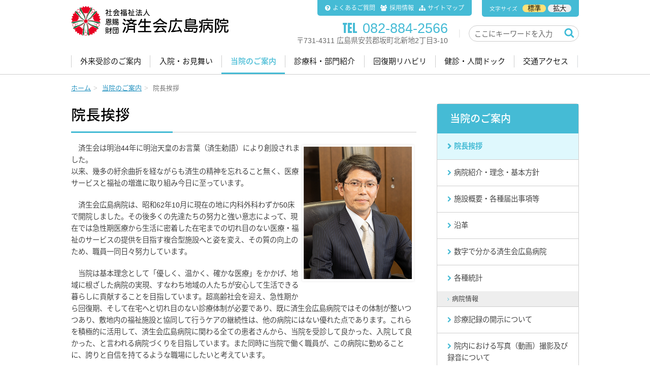

--- FILE ---
content_type: text/html; charset=UTF-8
request_url: https://www.saiseikai.com/about/message.html
body_size: 5539
content:
<!DOCTYPE HTML>
<!--[if IE 6]> <html class="no-js ie6" lang="ja-JP"> <![endif]-->
<!--[if IE 7]> <html class="no-js ie7" lang="ja-JP"> <![endif]-->
<!--[if IE 8]> <html class="no-js ie8" lang="ja-JP"> <![endif]-->
<!--[if (gt IE 9)|!(IE)]><!--> <html class="no-js" lang="ja-JP"><!-- InstanceBegin template="/Templates/04_当院のご案内.dwt" codeOutsideHTMLIsLocked="false" --> <!--<![endif]-->
<head>
<meta http-equiv="content-type" content="text/html; charset=utf-8">
<meta name="viewport" content="width=device-width,initial-scale=1.0">

<title>院長挨拶｜済生会広島病院</title>
<meta name="keywords" content="広島,済生会,安芸,坂,病気,治療,外来,専門外来,入院,検診,人間ドック,採用,看護師,募集">
<meta name="description" content="済生会広島病院は「優しく、温かく、確かな医療」を病院の基本理念に掲げ、地域の方々が安心して受診していただける病院を目指して職員一同日夜励んでまいります。">
<link rel="shortcut icon" href="/inc/favicon.ico">
<link rel="stylesheet" type="text/css" href="/inc/css/base.css">
<!--[if lt IE 9]>
<script src="/inc/js/html5shiv.js"></script>
<script src="/inc/js/css3-mediaqueries.js"></script>
<![endif]-->

<!-- InstanceParam name="pageTitle" type="text" value="院長挨拶" -->



<link rel="stylesheet" type="text/css" href="/inc/css/l2.css">

<!-- InstanceBeginEditable name="head" -->
<!-- InstanceEndEditable -->


</head>
<body  id="about">
<div id="container">
	<!-- ヘッダー -->
	<header>
		<div id="headerwrap">
			
			<div id="logo"><a href="/"><img src="/inc/images/common/img_logo.png" alt="済生会広島病院"></a></div>
			<!-- ヘッダーナビ -->
			<nav id="hnavi">
				<ul>
					<li><a href="/common/faq/index.html"><i class="fa fa-question-circle" aria-hidden="true"></i>よくあるご質問</a></li>
					<li><a href="/recruit/index.html" target="_blank"><i class="fa fa-users" aria-hidden="true"></i>採用情報</a></li>		
					<li><a href="/common/sitemap/index.html"><i class="fa fa-sitemap" aria-hidden="true"></i>サイトマップ</a></li>		
				</ul>
				<ul id="fontsize" class="clearfix">
					<li class="txt">文字サイズ</li>
					<li class="fontchange">
							<a class="font medium">標準</a>
							<a class="font large">拡大</a>
					</li>
					</ul>
			</nav>
			<div id="hcontact">
				<div id="tel" class="fontchangecont"><strong><i class="fa fa-phone" aria-hidden="true"></i>082-884-2566</strong><p>〒731-4311 広島県安芸郡坂町北新地2丁目3-10</p></div>
				<div id="search">
						<form method="get" action="/search/index.html" class="search">
						<input type="text" value="ここにキーワードを入力" onblur="if (this.value == '') this.value = 'ここにキーワードを入力';" onfocus="if (this.value == 'ここにキーワードを入力') this.value='';" class="search-box" name="q">
						<input type="image" alt="検索" src="/inc/images/common/ico_search.gif" name="sa" class="search_btn">
				</form>
				</div>
			</div>
		</div>
	<!-- /header -->
	</header>

	<!-- グローバルナビ　-->
	

	<nav id="gnavi">
		<div class="menu-container">
			<div class="menu">
				<ul>
					<li class="nav02 "><a href="/guidance/beginner.html"><span>外来受診のご案内</span></a>
						<ul>
							<li><a href="/guidance/beginner.html">初診の方へ</a></li>
							<li><a href="/guidance/return.html">再診の方へ</a></li>
							<li><a href="/guidance/emergency.html">急患の方へ</a></li>	
							<li><a href="/guidance/department_gairai.html">診療科一覧</a></li>
							<li><a href="/guidance/doctor_list.html">外来担当医表</a>	</li>
							<li><a href="/guidance/second_opinion.html">セカンドオピニオン</a></li>
							<li><a href="/guidance/registered_hospitals.html">登録医（かかりつけ医）一覧</a></li>
						</ul>
					</li>
					<li class="nav03 "><a href="/hospitalization/hospitalization.html"><span>入院・お見舞い</span></a>
						<ul>
							<li><a href="/hospitalization/hospitalization.html">入院をされる方へ</a></li>
							<li><a href="/hospitalization/sympathy.html">お見舞いをされる方へ</a></li>
						</ul>
					</li>
					<li class="nav04 current"><a href="/about/message.html"><span>当院のご案内</span></a>
						<ul>
							<li><a href="/about/message.html">院長挨拶</a></li>
							<li><a href="/about/vision.html">病院紹介・理念・基本方針</a></li>
							<li><a href="/about/profile.html">施設概要・各種届出事項等</a></li>
							<li><a href="/about/history.html">沿革</a></li>
							<li><a href="/about/number.html">数字で分かる済生会広島病院</a></li>
							<li><a href="/about/statistics.html">各種統計</a></li>
							<li><a href="/about/medicalrecords.html">診療記録の開示について</a></li>
              <li><a href="/about/no_photography.html">院内における写真（動画）撮影及び録音について</a></li>
							<li><a href="/about/facility.html">施設・設備について</a></li>
							<li><a href="/about/guide.html"  target="guide" onClick="disp('/about/guide.html')">施設案内</a></li>
							<li><a href="/common/policy/index.html">各種方針</a></li>
						</ul>
					</li>
					<li class="nav05 "><a href="/department/index.html"><span>診療科・部門紹介</span></a>
					<ul>
						<li class="ttl"><a href="/department/index.html#shinryouka">診療科</a>
						<ul>
							<li><a href="/department/list/gastroenterological.html">消化器内科</a></li>
							<li><a href="/department/list/circulatory_organ.html">循環器内科</a></li>
							<li><a href="/department/list/respiratory_tract.html">呼吸器内科</a></li>
							<li><a href="/department/list/diabetology.html">糖尿病内科</a></li>
							<li><a href="/department/list/cranial_nerve_internal_medicine.html">脳神経内科</a></li>
							<li><a href="/department/list/digestive_surgery.html">一般・消化器外科</a></li>
							<li><a href="/department/list/breast.html">乳腺外科</a></li>
							<li><a href="/department/list/orthopedics.html">整形外科</a></li>
							<li><a href="/department/list/plastic.html">形成外科</a></li>
							<li><a href="/department/list/canial_nerve_surgery.html">脳神経外科</a></li>
							<li><a href="/department/list/dermatology.html">皮膚科</a></li>
							<li><a href="/department/list/urology.html">泌尿器科</a></li>
							<li><a href="/department/list/ophthalmology.html">眼科</a></li>
							<li><a href="/department/list/rehabilitation.html">リハビリテーション科</a></li>
							<li><a href="/department/list/radiation.html">放射線科</a></li>
						<!-- <li><a href="/department/list/anesthesia.html">麻酔科</a></li> -->
						</ul>
					</li>
				
					<li class="ttl"><a href="/department/index.html#support">医療サポート部門	</a>
						<ul>
							<li><a href="/department/support/consultation.html">保健・医療相談室</a></li>
							<li><a href="/department/support/safety.html">医療安全管理室</a></li>
							<li><a href="/department/support/nurse.html">看護部</a></li>
							<li><a href="/department/support/medicine.html">薬剤室</a></li>
							<li><a href="/department/support/radiation.html">放射線室</a></li>
							<li><a href="/department/support/clinicaliaboratory.html">臨床検査室</a></li>
							<li><a href="/department/support/equipment.html">臨床工学室</a></li>
							<li><a href="/department/support/rehabilitation.html">リハビリテーション室</a></li>
							<li><a href="/department/support/nutritionalmanagement.html">栄養管理室</a></li>
							<li><a href="/department/support/chemotherapy.html">外来化学療法室</a></li>
							<li><a href="/department/support/endoscope.html">内視鏡室</a></li>
							<li><a href="/department/support/surgery.html">手術室</a></li>
						</ul>
					</li>
					<li class="ttl"><a href="/department/index.html#team">医療チーム</a>
						<ul>
							<li><a href="/department/team/jyokusou.html">褥瘡（床ずれ）対策チーム</a></li>
							<li><a href="/department/team/nst.html">NST（栄養サポートチーム）</a></li>
							<li><a href="/department/team/ict.html">ICT（感染対策チーム）</a></li>
							<li><a href="/department/team/care.html">緩和ケアチーム（エンド・オブ・ライフケアチーム）</a></li>
						</ul>
					</li>
				</ul>
					</li>
					<li class="nav08 "><a href="/recovery_rehabilitation/index.html"><span>回復期リハビリ</span></a></li>
					<li class="nav06 "><a href="/dock/index.html"><span>健診・人間ドック</span></a></li>
					<li class="nav07 "><a href="/common/access/index.html"><span>交通アクセス</span></a></li>
                    
                    <li class="show_mobile">
	<a href="#"><span>その他</span></a>
	<ul>
		<li><a href="/common/faq/index.html">よくあるご質問</a></li>
		<li><a href="/recruit/index.html" target="_blank">採用情報</a></li>		
		<li><a href="/common/sitemap/index.html">サイトマップ</a></li>		
	</ul>
</li>
				</ul>
			</div>
		</div>

	</nav>
	
	<!-- InstanceBeginEditable name="mainimages" -->
	<!-- InstanceEndEditable -->
	
	<div id="main" class="fontchangecont">
		
	
	<!--パンくず-->
	<nav id="topicspath">
		<ul>
			<li><a href="/">ホーム</a></li>
			<!-- InstanceBeginEditable name="topicspath" --><li><a href="/about/message.html"><span>当院のご案内</span></a></li><!-- InstanceEndEditable -->
			<li>院長挨拶</li>
		</ul>
	<!-- / #topicspath --></nav>

	
	<!--コンテンツエリア-->
	<div id="contents">
	<h1>院長挨拶</h1>
	<!-- InstanceBeginEditable name="contents" -->
	
	<div id="message">
	

		<div class="messageimg">
			<img src="/about/inc/images/message/img_message.jpg" alt="">
		</div>
	
		<p>　済生会は明治44年に明治天皇のお言葉（済生勅語）により創設されました。<br>
	以来、幾多の紆余曲折を経ながらも済生の精神を忘れること無く、医療サービスと福祉の増進に取り組み今日に至っています。</p>
		<p>　済生会広島病院は、昭和62年10月に現在の地に内科外科わずか50床で開院しました。その後多くの先達たちの努力と強い意志によって、現在では急性期医療から生活に密着した在宅までの切れ目のない医療・福祉のサービスの提供を目指す複合型施設へと姿を変え、その質の向上のため、職員一同日々努力しています。</p>
		<p>　当院は基本理念として「優しく、温かく、確かな医療」をかかげ、地域に根ざした病院の実現、すなわち地域の人たちが安心して生活できる暮らしに貢献することを目指しています。超高齢社会を迎え、急性期から回復期、そして在宅へと切れ目のない診療体制が必要であり、既に済生会広島病院ではその体制が整いつつあり、敷地内の福祉施設と協同して行うケアの継続性は、他の病院にはない優れた点であります。これらを積極的に活用して、済生会広島病院に関わる全ての患者さんから、当院を受診して良かった、入院して良かった、と言われる病院づくりを目指しています。また同時に当院で働く職員が、この病院に勤めることに、誇りと自信を持てるような職場にしたいと考えています。</p>
		<p>　これからも、患者さんに信頼され、安心で安全な医療を提供出来るよう、全職員の力を結集して、地域医療に貢献していこうと思いますので，どうかよろしくお願いいたします。</p>

		<p class="taR">
			済生会広島病院院長<br>
			<span class="name">松本公治</span>
		</p>
	</div>


	<!-- InstanceEndEditable -->
	<!-- / #contents -->
	</div>
	

	<!--サイドバー-->
	<div id="sidebar">
	
		<div id="sidenav">
			<h3>当院のご案内</h3>
			<ul>
					<li><a href="/about/message.html">院長挨拶</a></li>
					<li><a href="/about/vision.html">病院紹介・理念・基本方針</a></li>
					<li><a href="/about/profile.html">施設概要・各種届出事項等</a></li>
					<li><a href="/about/history.html">沿革</a></li>
					<li><a href="/about/number.html">数字で分かる済生会広島病院</a></li>
					<li><a href="/about/statistics.html">各種統計</a>
						<ul>
							<li class="block"><a href="/about/hospital_indicators.html">病院情報</a></li>
						</ul>
					</li>
					<li><a href="/about/medicalrecords.html">診療記録の開示について</a></li>
          <li><a href="/about/no_photography.html">院内における写真（動画）撮影及び録音について</a></li>
					<li><a href="/about/facility.html">施設・設備について</a></li>
					<li><a href="/about/guide.html"  target="guide" onClick="disp('/about/guide.html')">施設案内</a></li>
				<li>
					<a href="/common/policy/index.html">各種方針</a>
					<ul>
						<li class="block"><a href="/common/policy/safty.html">医療安全管理指針</a></li>
						<li class="block"><a href="/common/policy/kansen.html">感染対策指針</a></li>
						<li class="block"><a href="/common/policy/privacy.html">個人情報保護方針</a></li>
						<li class="block"><a href="/common/policy/security.html">情報セキュリティ基本方針</a></li>
						<li class="block"><a href="/common/policy/social.html">ソーシャルメディアポリシー</a></li>
						<li class="block"><a href="/common/policy/webpolicy.html">ホームページにおけるプライバシーポリシー</a></li>
						<li class="block"><a href="/common/policy/transfusion.html">信条及び宗教上等の理由による輸血拒否に対する基本方針</a></li>
					</ul>
				</li>
			</ul>
		</div><!-- #BeginLibraryItem "/Library/サイドナビバナー.lbi" -->		<ul class="side_bnr">
				<li><a href="/about/number.html"><img src="/inc/images/common/sidenav/bnr_number.png" alt="数字でわかる 済生会広島病院" width="612" height="407"></a></li>
				<li><a href="/recruit/index.html" target="_blank"><img src="/inc/images/common/sidenav/bnr_recruit.png" alt="採用情報"></a></li>
                <li><a href="https://www.saiseikai.or.jp/medical/" target="_blank"><img src="/inc/images/common/sidenav/bnr_medical.png" alt="症状別病気解説"></a></li>
		</ul>
<!-- #EndLibraryItem -->
	<!-- / #sidebar -->
	</div>
	
	
		<!-- / #main -->
	</div>

	<div id="totop"><a href="#container"><i class="fa fa-arrow-up"></i>ページトップへ戻る</a></div>
	
	<!-- フッター -->
	<footer class="fontchangecont">
		<div class="fcont">
			<div id="ftop">
					<div id="address">
						<a href="/" class="logo"><img src="/inc/images/common/img_logo_w.png" alt="済生会広島病院"></a>
						<div id="f-company"><address>〒731-4311<br>広島県安芸郡坂町北新地2丁目3-10</address></div>
					</div>
					<div id="f_tel">
					<h4>総合案内・お問い合わせはこちらから</h4>
					<strong><i class="fa fa-phone" aria-hidden="true"></i>082-884-2566</strong>
					</div>
			</div>
			<!-- コピーライト -->
		</div>
		<div id="fbottom">
			<div id="fwrap">
					<nav id="fnavi">
					<ul>
						<li><a href="/common/sitemap/index.html">サイトマップ</a>｜</li>
						<li><a href="/common/policy/index.html">各種方針</a></li>
					</ul>
				<!-- / #fnavi -->
				</nav>
				<small id="copyright">Copyright(C) SAISEIKAI HIROSHIMA HOSPITAL All Rights Reserved.</small>
			</div>
		</div>
	</footer>

<!-- / #container -->
</div>

<!-- JS -->
<script type="text/javascript" src="/inc/js/lib/jquery-1.8.3.min.js"></script>
<script type="text/javascript" src="/inc/js/lib/modernizr.custom.min.js"></script>
<script type="text/javascript" src="/inc/js/lib/jquery.currentLinkMarkUp.js"></script>
<script type="text/javascript" src="/inc/js/fontsize.js"></script>
<script type="text/javascript" src="/inc/js/jquery-cookie.js"></script>
<script type="text/javascript" src="/inc/js/fixHeight.js"></script>
<script type="text/javascript" src="/inc/js/common.js"></script>
<!--[if (gte IE 6)&(lte IE 8)]><script type="text/javascript" src="/inc/js/lib/selectivizr-min.js"></script><![endif]-->
<!-- InstanceBeginEditable name="JSArea" --><!-- InstanceEndEditable -->
</body>
<!-- InstanceEnd --></html>

--- FILE ---
content_type: text/css
request_url: https://www.saiseikai.com/inc/css/base.css
body_size: 8583
content:
@charset "UTF-8";
@import url(../pfw/css/pfw.min.css);
@import url(../css/font-awesome/css/font-awesome.min.css);
/*
* Description: サイドナビ
* Project: 
* Last Up Date: 2015.06
* Author: Araya,morie
*/
@import "https://fonts.googleapis.com/css?family=Anton&text=TELFAX";
@import "//fonts.googleapis.com/earlyaccess/notosansjapanese.css";
#totop a, footer .fcont #ftop #address .logo, footer #fbottom #fnavi ul li {
  display: inline-block;
  *display: inline;
  *zoom: 1;
}

/* ここから下は各共通パーツ (状況に応じて追加) */
/*-------------------------------------------------------------

初期化

---------------------------------------------------------------*/
html, body, div, span, object, iframe, h1, h2, h3, h4, h5, h6, p, blockquote, pre, abbr, address, cite, code, del, dfn, em, img, ins, kbd, q, samp, small, strong, sub, sup, var, b, i, dl, dt, dd, ol, ul, li, fieldset, form, label, legend, table, caption, tbody, tfoot, thead, tr, th, td, article, aside, canvas, details, figcaption, figure, footer, header, hgroup, menu, nav, section, summary, time, mark, audio, video {
  background: none repeat scroll 0% 0% transparent;
  border: 0pt none;
  margin: 0pt;
  outline: 0pt none;
  padding: 0pt;
  vertical-align: baseline;
  font-size: 100%;
}

body {
  line-height: 1.6;
}

article, aside, details, figcaption, figure, footer, header, hgroup, menu, nav, section {
  display: block;
}

ul {
  list-style: none outside none;
}

blockquote, q {
  quotes: none;
}

blockquote:before, blockquote:after, q:before, q:after {
  content: none;
}

a {
  background: none repeat scroll 0% 0% transparent;
  font-size: 100%;
  margin: 0pt;
  padding: 0pt;
  vertical-align: baseline;
}

ins {
  background-color: #FFFF99;
  color: #000000;
  text-decoration: none;
}

mark {
  background-color: #FFFF99;
  color: #000000;
  font-style: italic;
  font-weight: bold;
}

del {
  text-decoration: line-through;
}

abbr[title], dfn[title] {
  border-bottom: 1px dotted;
  cursor: help;
}

table {
  border-collapse: collapse;
  border-spacing: 0pt;
}

hr {
  -moz-border-bottom-colors: none;
  -moz-border-image: none;
  -moz-border-left-colors: none;
  -moz-border-right-colors: none;
  -moz-border-top-colors: none;
  border-color: #CCCCCC -moz-use-text-color -moz-use-text-color;
  border-right: 0pt none;
  border-style: solid none none;
  border-width: 1px 0pt 0pt;
  display: block;
  height: 1px;
  margin: 1em 0pt;
  padding: 0pt;
}

input, select {
  vertical-align: middle;
}

/*-------------------------------------------------------------
     ▼floatクリアー
-----------------------------------------------------------------*/
.clearfix:after, #main:after, header:after, footer:after, footer .fcont #ftop:after, footer #fbottom:after, footer #fbottom #fwrap:after, #sidebar #sidenav ul li ul:after, #main #tab-menu:after {
  content: ".";
  display: block;
  height: 0px;
  clear: both;
  visibility: hidden;
}

.clearfix, #main, header, footer, footer .fcont #ftop, footer #fbottom, footer #fbottom #fwrap, #sidebar #sidenav ul li ul, #main #tab-menu {
  display: inline-table;
  min-height: 1%;
  overflow: hidden;
}

.clear {
  clear: both;
}

/* Hides from IE-mac \*/
* html .clearfix, * html #main, * html header, * html footer, * html footer .fcont #ftop, footer .fcont * html #ftop, * html footer #fbottom, footer * html #fbottom, * html footer #fbottom #fwrap, footer #fbottom * html #fwrap, * html #sidebar #sidenav ul li ul, #sidebar #sidenav ul li * html ul, * html #main #tab-menu, #main * html #tab-menu {
  height: 1%;
}

.clearfix, #main, header, footer, footer .fcont #ftop, footer #fbottom, footer #fbottom #fwrap, #sidebar #sidenav ul li ul, #main #tab-menu {
  display: block;
}

/* End hide from IE-mac */
/* ▲floatクリアー
-----------------------------------------------------------------*/
#main {
  margin: 0 auto 100px;
  padding-top: 0;
  max-width: 1000px;
  width: 100%;
  position: relative;
}

@media screen and (max-width: 768px) {
  #main {
    margin-top: 0;
  }
}

#main section {
  box-sizing: padding-box;
}

#main section::after {
  clear: both;
  content: "";
  display: table;
}

#contents {
  margin: auto;
  width: 680px;
  float: left;
}

@media screen and (min-width: 1000px) {
  #contents {
    margin: auto;
  }
}

@media screen and (max-width: 768px) {
  #contents {
    padding: 10px 0;
    width: 100%;
  }
}

@media screen and (max-width: 1000px) {
  #contents {
    width: 100%;
    float: none;
    padding: 0 15px;
  }
}

#contents.column01 {
  width: 100%;
}

#contents > section:first-child h2 {
  margin-top: 0;
}

section {
  padding-bottom: 40px;
}

@media screen and (max-width: 768px) {
  section {
    margin: 30px 0;
    box-sizing: padding-box;
  }
}

.pure-g-r .l-box, .pure-g .l-box {
  margin: 0 10px;
}

header {
  background-color: #fff;
  overflow: hidden;
  width: 100%;
  padding: 0 0 10px 0;
  top: 0;
  transition-duration: 0.2s;
  transition-property: padding;
  z-index: 9999;
  font-size: 110%;
}

@media screen and (max-width: 1000px) {
  header {
    margin: 0;
    padding: 5px 15px 10px 15px;
    width: 100%;
    min-height: 58px;
    border-top: 5px solid #45bbd5;
  }
  header:after {
    width: 100%;
  }
}

#headerwrap {
  background-color: #fff;
  margin: auto;
  width: 1000px;
  position: relative;
}

#headerwrap::after {
  clear: both;
  content: "";
  display: table;
}

@media screen and (max-width: 1000px) {
  #headerwrap {
    width: 100%;
  }
}

#headerwrap #logo {
  width: 310px;
  float: left;
  margin: 12px 0 5px 0;
  display: inline-block;
  line-height: 1;
}

@media screen and (max-width: 1000px) {
  #headerwrap #logo {
    width: 220px;
  }
}

#headerwrap #logo img {
  max-width: 100%;
  height: auto;
}

#headerwrap #hnavi {
  position: absolute;
  right: 0;
  top: 0;
  font-size: 85%;
}

#headerwrap #hnavi ul {
  float: left;
  margin-left: 20px;
  background: #45bbd5;
  border-radius: 0 0 5px 5px;
  padding: 5px 15px;
}

#headerwrap #hnavi ul li {
  display: inline-block;
  margin-right: 6px;
  margin-bottom: 0;
}

#headerwrap #hnavi ul li:last-child {
  margin-right: 0;
}

#headerwrap #hnavi ul li a {
  color: #fff;
  font-size: 90%;
}

#headerwrap #hnavi ul li a i {
  margin-right: 5px;
}

#headerwrap #hnavi .txt {
  color: #fff;
  font-size: 80%;
  margin-right: 10px;
}

#headerwrap #hnavi .fontchange {
  font-size: 110%;
}

#headerwrap #hnavi .fontchange a {
  border-radius: 100px;
  background: #eee;
  padding: 0 10px;
  color: #000;
  cursor: pointer;
}

#headerwrap #hnavi .fontchange a.active {
  background: #ffe177;
}

@media screen and (max-width: 1000px) {
  #headerwrap #hnavi {
    display: none;
  }
}

#hcontact {
  float: right;
  margin-top: 40px;
}

#hcontact #tel {
  line-height: 1.2;
  margin-right: 15px;
  float: left;
  text-align: right;
}

#hcontact #tel strong {
  color: #45bbd5;
  font-size: 170%;
  font-weight: normal;
}

#hcontact #tel strong i {
  margin-right: 10px;
}

#hcontact #tel p {
  font-size: 90%;
  color: #666;
}

#hcontact #search {
  float: right;
}

#hcontact #search:before {
  content: "｜";
  color: #ccc;
  margin: 14px 10px 0 0;
  display: inline-block;
}

#hcontact #search .search {
  float: right;
  margin: 10px 0 0 0;
  position: relative;
}

#hcontact #search .search-box {
  color: #666;
  font-size: 90%;
  border-radius: 5px;
  box-shadow: none;
  background: #fff;
  padding: 7px 35px 7px 10px;
  border: 1px solid #ccc;
  border-radius: 100px;
  right: 0;
  pointer-events: all;
}

#hcontact #search input.search_btn {
  position: absolute;
  right: 9px;
  width: 20px;
  top: 5px;
}

@media screen and (max-width: 1000px) {
  #hcontact {
    display: none;
  }
}

@media screen and (min-width: 1000px) {
  header.fixed {
    margin-bottom: 50px;
  }
}

#gnavi {
  background-color: #fff;
  border-bottom: 1px solid #cecece;
  font-size: 110%;
}

.menu-container {
  width: 1000px;
  margin: 0 auto;
}

.menu-mobile {
  display: none;
  padding: 20px;
}

.menu-dropdown-icon:before {
  content: "\f0fe";
  font-family: "FontAwesome";
  display: none;
  cursor: pointer;
  float: right;
  padding: 17px;
  color: #fff;
  position: absolute;
  right: 0;
}

.menu > ul {
  margin: 0 auto;
  width: 100%;
  list-style: none;
  padding: 0;
  position: relative;
  box-sizing: border-box;
  border: 1pxs solid;
}

.menu > ul:before, .menu > ul:after {
  content: "";
  display: table;
}

.menu > ul:after {
  clear: both;
}

.menu > ul > li {
  float: left;
  background: #fff;
  padding: 0;
  margin: 0;
}

.menu > ul > li:nth-last-child(2) span {
  border-right: 1px solid #d4d8db;
}

.menu > ul > li a {
  display: block;
  padding: 10px 0;
  color: #000;
  border-bottom: 3px solid #fff;
}

.menu > ul > li a span {
  display: block;
  padding: 0px 17.2px;
  font-size: 15px;
  border-left: 1px solid #cecece;
}

.menu > ul > li a i {
  margin-right: 2px;
}

.menu > ul > li > ul {
  display: none;
  width: 100%;
  background: #fff;
  position: absolute;
  z-index: 99999;
  left: 0;
  margin: 0;
  list-style: none;
  box-sizing: border-box;
  box-shadow: 2px 2px 4px rgba(0, 0, 0, 0.1);
  border: 1px solid #ccc;
}

.menu > ul > li > ul:before, .menu > ul > li > ul:after {
  content: "";
  display: table;
}

.menu > ul > li > ul:after {
  clear: both;
}

.menu > ul > li > ul > li {
  margin: 0;
  padding-bottom: 0;
  list-style: none;
  width: 25%;
  background: none;
  float: left;
  border-bottom: 1px solid #eee;
}

.menu > ul > li > ul > li a {
  color: #333;
  padding: 10px 0 10px 20px;
  width: 100%;
  display: block;
  font-size: 90%;
  border-bottom: 1px solid #ccc;
}

.menu > ul > li > ul > li a:hover {
  background: #dff8fd;
}

.menu > ul > li > ul > li a:before {
  font-family: "FontAwesome";
  content: "\f105";
  margin-right: 10px;
  color: #45bbd5;
}

.menu > ul > li > ul > li > ul {
  display: block;
  padding: 0;
  margin: 0 0 0;
  list-style: none;
  box-sizing: border-box;
}

.menu > ul > li > ul > li > ul:before, .menu > ul > li > ul > li > ul:after {
  content: "";
  display: table;
}

.menu > ul > li > ul > li > ul:after {
  clear: both;
}

.menu > ul > li > ul > li > ul > li {
  float: left;
  width: 100%;
  margin: 0;
}

.menu > ul > li > ul > li > ul > li a {
  border: 0;
  padding: 2px;
  border: 0 none;
  font-size: 90%;
  color: #666;
}

.menu > ul > li > ul > li > ul > li a:hover, .menu > ul > li > ul > li > ul > li a.active {
  border-bottom: 0 none;
}

.menu > ul > li > ul li.ttl {
  border: 0 none;
}

.menu > ul > li > ul.normal-sub {
  width: 300px;
  left: auto;
  padding: 0;
}

.menu > ul > li > ul.normal-sub > li {
  width: 100%;
}

.menu > ul > li > ul.normal-sub > li a {
  border: 0;
  padding: 10px 20px;
  margin: 0 !important;
}

.menu > ul > li.menu-dropdown-icon:hover > a,
.menu > ul > li:hover > a,
.menu > ul > li.current > a {
  position: relative;
  color: #45bbd5;
  font-weight: 500;
  border-bottom: 3px solid #45bbd5;
}

@media screen and (max-width: 1000px) {
  .menu > ul > li.menu-dropdown-icon:hover > a,
  .menu > ul > li:hover > a,
  .menu > ul > li.current > a {
    color: #fff;
    border-bottom: 0;
  }
  .menu > ul > li.menu-dropdown-icon:hover > a:before,
  .menu > ul > li:hover > a:before,
  .menu > ul > li.current > a:before {
    color: #fff;
  }
}

.menu > ul li ul li > a, .menu > ul li ul li > a:hover {
  border: 0;
  color: #666;
}

.menu > ul li ul li ul li a {
  padding: 5px 20px 5px 25px;
  font-weight: normal;
  font-size: 80%;
}

@media screen and (min-width: 1000px) {
  .menu .show_mobile {
    display: none;
  }
}

/* ––––––––––––––––––––––––––––––––––––––––––––––––––
Mobile style's
–––––––––––––––––––––––––––––––––––––––––––––––––– */
@media screen and (max-width: 1000px) {
  .menu-container {
    width: 100%;
  }
  .menu-mobile {
    display: block;
  }
  .menu-dropdown-icon:before {
    display: block;
  }
  .menu div.menuopen {
    width: 50px;
    height: 50px;
    margin: 0 auto;
    position: absolute;
    cursor: pointer;
    top: 16px;
    right: 15px;
    background: #45bbd5;
    display: block;
    text-align: center;
  }
  .menu .bar {
    display: inline-block;
    width: 31px;
    height: 3px;
    background-color: #fff;
    position: absolute;
    left: 10px;
    border-radius: 10px;
    transition: .15s ease-in-out;
  }
  .menu .bar#bar01 {
    top: 8px;
  }
  .menu .bar#bar02 {
    top: 17px;
  }
  .menu .bar#bar03 {
    top: 26px;
  }
  .menu span.menuttl {
    font-size: 70%;
    bottom: 3px;
    right: 0;
    position: absolute;
    width: 100%;
    color: #fff;
  }
  .menu div.menuopen.active #bar01 {
    top: 17px;
    transform: rotate(45deg);
  }
  .menu div.menuopen.active #bar02 {
    width: 0;
  }
  .menu div.menuopen.active #bar03 {
    top: 17px;
    transform: rotate(-45deg);
  }
  .menu > ul {
    display: none;
  }
  .menu > ul > li {
    width: 100%;
    float: none;
    display: block;
    border-bottom: 1px solid #ccc;
    background: #45bbd5;
  }
  .menu > ul > li a {
    padding: 15px;
    width: 85%;
    display: block;
    color: #fff;
    border: 0;
  }
  .menu > ul > li a span {
    border: 0;
    padding: 0;
  }
  .menu > ul > li:nth-last-child(2) span {
    border-right: 0 none;
  }
  .menu > ul > li > ul {
    position: relative;
  }
  .menu > ul > li > ul.normal-sub {
    width: 100%;
  }
  .menu > ul > li > ul > li {
    float: none;
    width: 100%;
    border-top: 1px solid #ccc;
  }
  .menu > ul > li > ul > li a {
    background: #f1f1f1;
    color: #666;
  }
  .menu > ul > li > ul > li:first-child {
    margin: 0;
  }
  .menu > ul > li > ul > li > ul {
    position: relative;
    display: none;
  }
  .menu > ul > li > ul > li > ul > li {
    float: none;
  }
  .menu > ul > li > ul > li > ul > li a {
    color: #333;
  }
  .menu .show-on-mobile {
    display: block;
  }
}

/* ––––––––––––––––––––––––––––––––––––––––––––––––––
スクロールでナビゲーションを上部に固定
–––––––––––––––––––––––––––––––––––––––––––––––––– */
@media screen and (min-width: 1000px) {
  #gnavi.fixed {
    position: fixed;
    top: 0;
    width: 100%;
    z-index: 999999;
    background-color: rgba(255, 255, 255, 0.9);
  }
  #gnavi.fixed .menu-container ul li {
    background-color: transparent !important;
  }
}

.anchor {
  margin-top: -80px;
  padding-top: 80px;
}

#totop {
  margin: auto;
  width: 1000px;
  text-align: right;
  background: #fff;
}

#totop a {
  color: #fff;
  background-color: #45bbd5;
  border-radius: 5px 5px 0 0;
  padding: 8px 10px;
  font-size: 90%;
}

#totop a i {
  margin-right: 5px;
}

@media screen and (max-width: 1000px) {
  #totop {
    width: 100%;
  }
  #totop a {
    color: #333;
    border-top: 5px solid #45bbd5;
    width: 100%;
    display: block;
    background: #fff;
    padding: 20px 0;
    text-align: center;
    font-size: 110%;
    border-radius: 0;
    margin-top: 0;
  }
  #totop a i {
    color: #45bbd5;
  }
}

footer {
  background-color: #45bbd5;
  overflow: hidden;
  width: 100%;
  padding: 20px 0 0 0;
  top: 0;
  transition-duration: 0.2s;
  transition-property: padding;
  z-index: 9999;
  color: #fff;
}

@media screen and (max-width: 1000px) {
  footer {
    margin: 0;
    padding: 0;
    width: 100%;
    min-height: 58px;
  }
  footer:after {
    width: 100%;
  }
}

footer .fcont {
  margin: auto;
  width: 1000px;
}

@media screen and (max-width: 1000px) {
  footer .fcont {
    width: 100%;
    padding: 20px;
  }
}

footer .fcont #ftop #address {
  float: left;
  width: 300px;
}

@media screen and (max-width: 768px) {
  footer .fcont #ftop #address {
    width: 100%;
  }
}

footer .fcont #ftop #address .logo {
  width: 300px;
  float: left;
  margin: 10px 0 0 0;
  line-height: 1;
}

@media screen and (max-width: 1000px) {
  footer .fcont #ftop #address .logo {
    width: 100%;
    float: none;
  }
}

footer .fcont #ftop #address .logo img {
  max-width: 100%;
  height: auto;
}

footer .fcont #ftop #address #f-company {
  margin-bottom: 20px;
}

footer .fcont #ftop #address #f-company address {
  display: block;
  font-style: normal;
}

footer .fcont #ftop #f_tel {
  float: left;
  background: #fff;
  border: 5px solid #2189a0;
  color: #2189a0;
  margin: 0 20px;
  padding: 20px;
}

footer .fcont #ftop #f_tel strong {
  font-size: 180%;
  font-weight: normal;
}

footer .fcont #ftop #f_tel strong i {
  margin-right: 10px;
}

@media screen and (max-width: 1000px) {
  footer .fcont #ftop #f_tel {
    margin: 10px 0 20px;
    width: 100%;
    text-align: center;
    padding: 20px 0px;
    font-size: 90%;
  }
}

footer .fcont #ftop #isopolicy {
  float: right;
}

@media screen and (max-width: 1000px) {
  footer .fcont #ftop #isopolicy {
    width: 100%;
    float: none;
    text-align: center;
  }
}

footer #fbottom {
  background: #2189a0;
  font-size: 80%;
  padding: 5px 0;
  font-size: 83%;
  padding: 5px 0;
}

footer #fbottom #fwrap {
  margin: auto;
  width: 1000px;
}

@media screen and (max-width: 1000px) {
  footer #fbottom #fwrap {
    width: 100%;
    float: none;
  }
}

footer #fbottom #fnavi {
  float: left;
}

@media screen and (max-width: 1000px) {
  footer #fbottom #fnavi {
    width: 100%;
    float: none;
  }
}

footer #fbottom #fnavi ul li {
  margin-bottom: 0;
}

footer #fbottom #fnavi ul li a {
  color: #fff;
  text-decoration: underline;
  padding-right: 10px;
}

footer #fbottom #fnavi ul li a:first-child {
  padding-left: 0;
}

footer #fbottom #fnavi ul li a:hover {
  text-decoration: none;
}

footer #fbottom small#copyright {
  float: right;
}

@media screen and (max-width: 1000px) {
  footer #fbottom ul, footer #fbottom small#copyright {
    float: none;
    text-align: center;
    display: block;
    padding: 15px 0 0;
  }
  footer #fbottom small#copyright {
    padding-bottom: 15px;
  }
}

#sidebar {
  float: right;
  width: 280px;
}

@media screen and (max-width: 1000px) {
  #sidebar {
    padding: 10px 0;
    width: 100%;
  }
}

#sidebar #sidenav {
  margin-bottom: 20px;
  border-radius: 5px;
  border: 1px solid #cecece;
}

#sidebar #sidenav h3 {
  margin-bottom: 0;
  border: 0;
  background: #45bbd5;
  color: #fff;
  padding: 13px 10px;
}

#sidebar #sidenav h3 a {
  color: #fff;
  text-decoration: none;
}

#sidebar #sidenav ul li {
  border-bottom: 1px solid #cecece;
  margin: 0;
}

#sidebar #sidenav ul li:last-child {
  border-bottom: 0;
}

#sidebar #sidenav ul li a {
  padding: 14px 20px;
  display: block;
  color: #333;
  text-decoration: none;
}

#sidebar #sidenav ul li a:hover, #sidebar #sidenav ul li a.current {
  background-color: #dff8fd;
  font-weight: bold;
  color: #45bbd5;
}

#sidebar #sidenav ul li a.pdf, #sidebar #sidenav ul li a.blank {
  background-position: right center;
}

#sidebar #sidenav ul li a:before {
  content: "\f054";
  font-family: "FontAwesome";
  color: #45bbd5;
  font-size: 80%;
  margin-right: 5px;
}

#sidebar #sidenav ul li ul {
  background: #eee;
}

#sidebar #sidenav ul li ul li {
  display: inline-block;
  border-bottom: 0;
}

#sidebar #sidenav ul li ul li a {
  padding: 5px 10px 5px 20px;
  font-size: 90%;
}

#sidebar #sidenav ul li ul li a:before {
  content: "\f105";
}

@media screen and (max-width: 1000px) {
  #sidebar #sidenav {
    display: none;
  }
}

#sidebar .side_bnr {
  margin-bottom: 20px;
}

#sidebar .side_bnr img {
  width: 100%;
  height: auto;
}

@media screen and (max-width: 1000px) and (min-device-width: 480px) {
  #sidebar .side_bnr li {
    width: 50%;
    float: left;
    padding: 5px;
  }
}

@media screen and (max-width: 480px) {
  #sidebar .side_bnr {
    margin: 0 15px;
  }
}

#sidebar .block {
  display: block !important;
}

body a.btn, #contents a.btn {
  color: #000;
  padding: 15px 40px 15px 25px;
  font-weight: 600;
  display: inline-block;
  margin: 10px 0;
  text-decoration: none;
  position: relative;
  border: 1px solid #cecece;
  border-radius: 5px;
  background: #fff;
  background: linear-gradient(to bottom, #fff 0%, #f1f1f1 88%);
}

body a.btn img, #contents a.btn img {
  opacity: 1;
}

body a.btn:before, #contents a.btn:before {
  content: "\f138";
  font-family: "FontAwesome";
  color: #45bbd5;
  margin-right: 5px;
  position: absolute;
  right: 10px;
  top: 30%;
}

body a.btn:hover, #contents a.btn:hover {
  background: #f1f1f1;
  background: linear-gradient(#f1f1f1, #fff);
}

body a.btn.back, #contents a.btn.back {
  padding: 15px 25px 15px 40px;
}

body a.btn.back:before, #contents a.btn.back:before {
  content: "\f137";
  left: 10px;
  margin: 0 0 0 5px;
}

body a.btn.pdf, body a.btn.blank, #contents a.btn.pdf, #contents a.btn.blank {
  position: relative;
}

body a.btn.pdf:after, body a.btn.blank:after, #contents a.btn.pdf:after, #contents a.btn.blank:after {
  position: absolute;
  right: 10px;
  top: 30%;
  content: " ";
  display: inline-block;
  width: 20px;
  height: 20px;
  background-size: 20px 20px;
  vertical-align: middle;
  background-repeat: no-repeat;
}

body a.btn.pdf:before, body a.btn.blank:before, #contents a.btn.pdf:before, #contents a.btn.blank:before {
  display: none;
}

body a.btn.pdf:after, #contents a.btn.pdf:after {
  background-image: url("/inc/images/common/ico_pdf.gif");
}

body a.btn.blank:after, #contents a.btn.blank:after {
  background-image: url("/inc/images/common/ico_blank.gif");
}

body a.btn small, #contents a.btn small {
  font-size: 80%;
  margin: 0 5px;
}

body .btnbox, #contents .btnbox {
  text-align: center;
  margin: 20px 0;
}

body .btnbox:last-child, #contents .btnbox:last-child {
  margin-bottom: 0;
}

body .btnbox a.btn, #contents .btnbox a.btn {
  text-align: left;
}

.ie8 #contents a.btn.pdf:after {
  background-image: url("/inc/images/common/ico_pdf_ie8.gif");
}

.ie8 #contents a.btn.blank:after {
  background-image: url("/inc/images/common/ico_blank_ie8.gif");
}

table.tbl_style {
  border-collapse: collapse;
  border-spacing: 0;
  border-right: 1px solid #cecece;
  margin-bottom: 20px;
}

@media screen and (max-width: 480px) {
  table.tbl_style {
    width: 100%;
    border-bottom: 1px solid #cecece;
  }
}

table.tbl_style.wide {
  width: 100%;
}

table.tbl_style:last-child {
  margin-bottom: 0;
}

table.tbl_style th,
table.tbl_style td {
  text-align: left;
  border: 1px solid #cecece;
  padding: 10px;
}

@media screen and (max-width: 480px) {
  table.tbl_style th,
  table.tbl_style td {
    display: block;
    border-bottom: 0;
    border-right: 0;
  }
}

table.tbl_style th small,
table.tbl_style td small {
  font-size: 85%;
}

table.tbl_style .center {
  text-align: center;
  vertical-align: middle;
}

table.tbl_style td .td_list {
  padding-left: 20px;
  list-style: disc;
}

table.tbl_style td .td_list li {
  margin-bottom: 0;
}

table.tbl_style td .td_list .list_none {
  list-style-type: none;
}

table.tbl_style th {
  background: #dff8fd;
}

table.tbl_style th.sub {
  background: #f1f1f1;
}

table.tbl_style th.nowrap {
  white-space: nowrap;
}

table.tbl_style .day th {
  width: 90px;
}

table.tbl_style.taC td, table.tbl_style.taC th {
  text-align: center;
  vertical-align: middle;
}

table.tbl_style.doctor_list {
  width: 100%;
  min-width: 600px;
}

table.tbl_style.doctor_list th, table.tbl_style.doctor_list td {
  text-align: center;
  vertical-align: middle;
  font-weight: normal;
}

table.tbl_style.doctor_list .th_timezone {
  font-size: 110%;
}

table.tbl_style.doctor_list .th_timezone small {
  font-size: 80%;
  display: block;
}

table.tbl_style.doctor_list td {
  white-space: nowrap;
}

table.p-tbl_style--mb6 {
  margin-bottom: 6px;
}

.tblbox {
  margin-bottom: 20px;
}

@media screen and (max-width: 480px) {
  .tblbox {
    overflow: hidden;
    overflow-x: scroll;
    padding: 15px;
    border: 1px solid #cecece;
    border-radius: 5px;
  }
  .tblbox:before {
    content: "←スライドで表の詳細を確認できます→";
    color: #666;
    font-size: 90%;
    display: block;
    margin-bottom: 10px;
    text-align: center;
  }
  .tblbox table.tbl_style {
    min-width: 640px;
  }
  .tblbox table.tbl_style th, .tblbox table.tbl_style td {
    display: table-cell;
  }
  .tblbox table.tbl_style th {
    white-space: nowrap;
  }
}

#entry table {
  border-right: 1px solid #cecece;
  margin-bottom: 20px;
}

@media screen and (max-width: 480px) {
  #entry table {
    width: 100% !important;
  }
}

#entry table th, #entry table td {
  border: 1px solid #cecece;
  vertical-align: middle;
  padding: 5px 10px;
  word-break: break-all;
}

@media screen and (max-width: 480px) {
  #entry table th, #entry table td {
    font-size: 80%;
  }
}

#entry table th {
  background: #dff8fd;
}

#main h1, #main h2, #main h3, #main h4, #main h5 {
  margin-bottom: 20px;
  font-weight: 500;
}

#main h1 {
  font-size: 200%;
  position: relative;
  border-bottom: 1px solid #cecece;
  padding-bottom: 10px;
}

#main h1:before {
  content: "";
  display: block;
  width: 200px;
  height: 3px;
  background: #45bbd5;
  bottom: -2px;
  position: absolute;
}

@media screen and (max-width: 768px) {
  #main h1 {
    font-size: 180%;
    margin-top: 20px;
  }
}

#main h2 {
  font-size: 160%;
  padding: 10px 20px;
  background: #45bbd5;
  color: #fff;
  border-radius: 5px;
}

@media screen and (max-width: 768px) {
  #main h2 {
    font-size: 140%;
  }
}

#main h3 {
  font-size: 140%;
  padding-bottom: 10px;
  border-bottom: 1px solid #cecece;
}

#main h3:before {
  content: "";
  background: #45bbd5;
  width: 5px;
  display: inline-block;
  height: 24px;
  border-radius: 100px;
  vertical-align: middle;
  margin-right: 10px;
}

@media screen and (max-width: 768px) {
  #main h3 {
    font-size: 120%;
  }
}

#main h4 {
  font-size: 120%;
  background: #f1f1f1;
  padding: 5px 10px 5px 0;
}

#main h4:before {
  content: "";
  background: #45bbd5;
  width: 4px;
  display: inline-block;
  height: 24px;
  border-radius: 100px;
  vertical-align: middle;
  margin-right: 10px;
}

@media screen and (max-width: 768px) {
  #main h4 {
    font-size: 100%;
  }
}

#main h5 {
  font-size: 110%;
}

#main {
  /* タブの中身 */
}

#main .mainimg {
  margin-bottom: 20px;
  box-shadow: 0 0 5px rgba(0, 0, 0, 0.1);
  border: 5px solid #fff;
}

#main .mainimg img {
  width: 100%;
  height: auto;
}

#main .borderbox, #main .contactbox {
  border: 1px solid #cecece;
  padding: 20px;
  border-radius: 5px;
  margin-bottom: 20px;
}

#main .borderbox:last-child, #main .contactbox:last-child {
  margin-bottom: 0;
}

#main .borderbox p:last-child, #main .contactbox p:last-child, #main .borderbox section:last-child, #main .contactbox section:last-child {
  margin-bottom: 0;
}

#main .borderbox.searchbox, #main .searchbox.contactbox {
  padding: 30px 10px;
}

#main .borderbox.searchbox strong, #main .searchbox.contactbox strong {
  margin-top: 10px;
  display: block;
  font-size: 110%;
}

@media screen and (max-width: 768px) {
  #main .borderbox.searchbox strong, #main .searchbox.contactbox strong {
    margin: 0 0 15px 0;
  }
}

#main .borderbox.searchbox .search, #main .searchbox.contactbox .search {
  margin: 0;
  position: relative;
}

#main .borderbox.searchbox form, #main .searchbox.contactbox form {
  margin-top: 0;
}

#main .borderbox.searchbox .search-box, #main .searchbox.contactbox .search-box {
  color: #666;
  font-size: 100%;
  border-radius: 5px;
  box-shadow: none;
  background: #fff;
  padding: 13px 35px 13px 10px;
  border: 1px solid #ccc;
  border-radius: 100px;
  right: 0;
  pointer-events: all;
  width: 100%;
}

@media screen and (max-width: 768px) {
  #main .borderbox.searchbox .search-box, #main .searchbox.contactbox .search-box {
    padding: 20px 35px 20px 10px;
  }
}

#main .borderbox.searchbox input.search_btn, #main .searchbox.contactbox input.search_btn {
  position: absolute;
  right: 12px;
  width: 20px;
  top: 11px;
}

@media screen and (max-width: 768px) {
  #main .borderbox.searchbox input.search_btn, #main .searchbox.contactbox input.search_btn {
    width: 34px;
  }
}

@media screen and (max-width: 480px) {
  #main .borderbox section, #main .contactbox section {
    margin: 0;
    padding: 0;
  }
}

#main .pure-g-r .borderbox, #main .pure-g-r .contactbox {
  margin: 0 10px 20px 10px;
}

@media screen and (max-width: 768px) {
  #main .pure-g-r .l-box {
    margin: 0 15px 20px;
  }
}

#main .attentionbox {
  background: #f8fafb;
  padding: 15px;
  border: 1px solid #ddd;
  border-radius: 5px;
  margin: 10px 0;
}

#main .contactbox {
  text-align: center;
}

#main .contactbox h3 {
  text-align: left;
}

#main .contactbox span {
  display: inline-block;
  margin: 0 5px;
}

#main .contactbox span.address {
  display: block;
  color: #444;
  font-size: 90%;
  margin-bottom: 10px;
}

#main .contactbox span.number {
  color: #45bbd5;
  font-size: 180%;
}

#main .contactbox span.number i {
  margin-right: 10px;
}

#main .contactbox span.number small {
  font-size: 60%;
}

#main .contactbox span.time {
  font-size: 90%;
  color: #444;
  margin-top: 10px;
}

#main .contactbox span.time span {
  background: #f1f1f1;
  padding: 3px 30px;
  border-radius: 20px;
}

@media screen and (max-width: 480px) {
  #main .contactbox {
    padding: 10px;
  }
  #main .contactbox span.number {
    font-size: 140%;
  }
  #main .contactbox span.time span {
    padding: 3px 6px;
  }
}

#main .anchorlink {
  background: #f8fafb;
  padding: 8px 10px;
}

#main .anchorlink li {
  font-size: 90%;
  margin-right: 10px;
  display: inline-block;
}

#main .anchorlink li:before {
  font-family: "FontAwesome";
  content: "\f107";
  margin-right: 10px;
  color: #45bbd5;
}

#main .taR {
  text-align: right;
}

#main .taL {
  text-align: left;
}

#main .taC {
  text-align: center;
}

#main .taJ > * {
  display: -webkit-box;
  display: -moz-box;
  display: box;
  display: -moz-flex;
  display: -ms-flexbox;
  display: flex;
  -webkit-box-lines: multiple;
  -moz-box-lines: multiple;
  box-lines: multiple;
  -ms-flex-wrap: wrap;
  flex-wrap: wrap;
  box-pack: justify;
  -moz-justify-content: space-between;
  -ms-justify-content: space-between;
  -o-justify-content: space-between;
  justify-content: space-between;
  -ms-flex-pack: justify;
  align-content: center;
  -ms-flex-line-pack: center;
  width: 100%;
}

#main .name {
  font-size: 130%;
}

#main .attention {
  font-size: 90%;
}

#main .lead {
  font-weight: 200;
  font-size: 130%;
  display: block;
  margin-bottom: 20px;
}

@media screen and (max-width: 480px) {
  #main .lead img {
    width: 100%;
    height: auto;
  }
}

@media screen and (min-width: 768px) {
  #main .indent_30 {
    padding-left: 40%;
  }
}

@media screen and (min-width: 1000px) {
  #main .indent_30 {
    padding-left: 30%;
  }
}

@media screen and (max-width: 480px) {
  #main .nobreak_mobile {
    display: none;
  }
}

#main .mainimg {
  text-align: center;
  margin-bottom: 20px;
}

#main .mainimg img {
  max-width: 100%;
}

#main img.wide {
  width: 100%;
  height: auto;
}

#main #tab-menu {
  list-style: none;
  margin: 5px 0;
}

#main #tab-menu li {
  display: inline-block;
  padding: 10px 25px;
  margin: 0 0% 20px;
  position: relative;
  background: #f1f1f1;
  color: #999;
  border-radius: 5px;
  text-align: center;
}

#main #tab-menu li:hover {
  cursor: pointer;
}

#main #tab-menu li.active {
  color: #fff;
  background: #45bbd5;
}

#main #tab-menu li.active:after {
  top: 100%;
  left: 50%;
  border: solid transparent;
  content: " ";
  height: 0;
  width: 0;
  position: absolute;
  pointer-events: none;
  border-color: rgba(15, 186, 132, 0);
  border-top-color: #45bbd5;
  border-width: 5px;
  margin-left: -5px;
}

@media screen and (max-width: 1000px) {
  #main #tab-menu {
    margin-bottom: 20px;
    overflow: hidden;
  }
  #main #tab-menu li {
    width: 33%;
    margin: 0;
    float: left;
    padding: 10px 0;
    border-radius: 0;
    border: 1px solid #ccc;
  }
  #main #tab-menu li:after {
    display: none;
  }
}

#main #tab-box div {
  display: none;
}

#main #tab-box div.active {
  display: block;
}

#main span.ico {
  margin-right: 10px;
  padding: 2px 20px;
  background: #45bbd5;
  border-radius: 5px;
  color: #fff;
}

#main span.ico.event {
  background: #ffcd1b;
}

#main span.ico.medical {
  background: #6cc6c7;
}

#main span.ico.koukoku {
  background: #9b83b4;
}

#main span.ico.closed {
  background: #b22626;
}

#main .list_link a {
  display: block;
  background: #fff;
  border-radius: 5px;
  overflow: hidden;
  color: #333;
  text-decoration: none;
  margin-bottom: 20px;
}

#main .list_link a:hover {
  opacity: 0.8;
}

#main .list_link a h3 {
  margin: 10px 10px 5px 10px;
  border-bottom: 0;
  padding-bottom: 0;
  font-size: 125%;
  letter-spacing: -1px;
}

#main .list_link a h3:before {
  content: none;
}

#main .list_link a h3 img {
  vertical-align: text-top;
  margin-right: 5px;
}

#main .list_link a p {
  margin: 0 10px 15px;
  font-size: 95%;
  color: #999;
}

@media screen and (max-width: 480px) {
  #main .list_link > div .l-box {
    border: 1px solid #cecece;
    border-top: 0;
  }
  #main .list_link > div .l-box a {
    margin-bottom: 0;
    border-radius: 0;
    padding: 17px 5px;
    position: relative;
  }
  #main .list_link > div .l-box a h3 {
    margin: 0px 10px 0px 10px;
  }
  #main .list_link > div .l-box a:after {
    content: "\f054";
    color: #45bbd5;
    position: absolute;
    font-family: "FontAwesome";
    right: 15px;
    top: 21px;
  }
  #main .list_link > div .l-box a > img {
    display: none;
  }
  #main .list_link > div .l-box a p {
    display: none;
  }
  #main .list_link > div:first-child .l-box {
    border-top: 1px solid #cecece;
    border-radius: 5px 5px 0 0;
    overflow: hidden;
  }
  #main .list_link > div:last-child .l-box {
    border-radius: 0 0 5px 5px;
    overflow: hidden;
  }
}

#main .step_item {
  position: relative;
  margin-bottom: 30px;
}

#main .step_icon {
  width: 40px;
  position: absolute;
  top: 0;
  left: 0;
}

#main .step_icon span {
  display: block;
  width: 25px;
  height: 25px;
  border: #45bbd5 1px solid;
  color: #45bbd5;
  border-radius: 20px;
  text-align: center;
}

#main .step_icon span small {
  font-size: 70%;
  display: block;
}

#main .step_text {
  padding-left: 35px;
}

#main #department_list #shinryouka .pure-g-r {
  border: 1px solid #cecece;
  border-bottom: 0;
  border-left: 0;
}

#main #department_list #shinryouka .pure-g-r a {
  border-left: 1px solid #cecece;
  border-bottom: 1px solid #cecece;
  display: block;
  text-align: center;
  color: #333;
  padding: 10px 0 13px 0;
  text-decoration: none;
  font-size: 110%;
  font-weight: 500;
  line-height: 1.2;
}

@media screen and (max-width: 480px) {
  #main #department_list #shinryouka .pure-g-r a {
    text-align: left;
    padding: 15px;
    position: relative;
  }
  #main #department_list #shinryouka .pure-g-r a:after {
    content: "\f054";
    color: #45bbd5;
    position: absolute;
    font-family: "FontAwesome";
    right: 15px;
    top: 21px;
  }
}

#main #department_list #shinryouka .pure-g-r a img {
  width: 85px;
  height: auto;
  display: block;
  margin: 0 auto;
}

@media screen and (max-width: 480px) {
  #main #department_list #shinryouka .pure-g-r a img {
    width: 30px;
    display: inline-block;
    margin-right: 10px;
  }
}

#main #department_list #shinryouka .pure-g-r a span {
  display: inline-block;
  vertical-align: middle;
  text-align: center;
}

@media screen and (max-width: 480px) {
  #main #department_list #shinryouka .pure-g-r a span {
    width: auto;
    vertical-align: super;
  }
}

@media screen and (max-width: 480px) {
  #main #department_list #shinryouka .pure-g-r {
    border-radius: 5px;
    overflow: hidden;
  }
}

.fa-phone:before {
  font-family: "Anton";
  content: "TEL" !important;
  font-size: 85%;
}

.fa-fax:before {
  font-family: "Anton";
  content: "FAX" !important;
  font-size: 85%;
}

.img_responsive {
  max-width: 100%;
  height: auto;
}

figure {
  display: inline-block;
  text-align: center;
}

figure img {
  max-width: 100%;
  max-height: 100%;
  width: auto;
  height: auto;
}

figcaption {
  text-align: center;
}

.figure-left img,
.figure-right img {
  max-height: 15em;
  max-width: 15em;
}

@media screen and (max-width: 480px) {
  figure {
    display: block;
  }
  .figure-left img,
  .figure-right img {
    max-width: 100%;
  }
}

@media screen and (min-width: 480px) {
  .figure-left {
    float: left;
    margin: 0 2em 1em 0;
  }
  .figure-right {
    float: right;
    margin: 0 0 1em 2em;
  }
}

* {
  box-sizing: border-box;
  font-family: Verdana,Arial,"Noto Sans Japanese","ヒラギノ角ゴ ProN W3", "Hiragino Kaku Gothic ProN", "游ゴシック", YuGothic, "メイリオ", Meiryo, sans-serif;
}

html {
  overflow: auto;
  width: 100%;
  font-size: 90%;
  font-weight: 300;
}

ul {
  list-style-type: none;
}

a {
  text-decoration: none;
  transition: all 0.2s ease-in-out;
}

a.pdf, a.blank {
  padding-right: 20px;
  background-position: right top;
  background-repeat: no-repeat;
  background-size: 20px 20px;
}

a.pdf {
  background-image: url("/inc/images/common/ico_pdf.gif");
}

a.blank {
  background-image: url("/inc/images/common/ico_blank.gif");
}

a.arrow {
  position: relative;
  margin-left: 20px;
}

a.arrow:before {
  content: "\f105";
  font-family: "FontAwesome";
  color: #45bbd5;
  padding-right: 5px;
  text-decoration: none !important;
  position: absolute;
  top: 0;
  left: -10px;
}

a:hover img {
  opacity: 0.8;
}

.ie8 a.pdf {
  background-image: url("/inc/images/common/ico_pdf_ie8.gif");
}

.ie8 a.blank {
  background-image: url("/inc/images/common/ico_blank_ie8.gif");
}

#contents a, #main a {
  color: #0f88ba;
  text-decoration: underline;
}

#contents a:hover, #main a:hover {
  text-decoration: none;
}

p {
  margin-bottom: 20px;
  color: #333;
}

p:last-child {
  margin-bottom: 0;
}

p.large {
  font-size: 120%;
}

p.small {
  font-size: 80%;
}

::-moz-selection {
  background: #f1f1f1;
}

::selection {
  background: #f1f1f1;
}

::-moz-selection {
  background: #f1f1f1;
}

ul, ol {
  list-style-position: outside;
  margin-bottom: 20px;
}

ul li, ol li {
  margin-bottom: 5px;
}

ul:last-child, ol:last-child {
  margin-bottom: 0;
}

ul {
  padding-left: 0;
}

ol {
  padding-left: 2em;
}

ul.disc li {
  padding-left: 1.3em;
  position: relative;
}

ul.disc li:before {
  content: "";
  display: inline-block;
  width: 1em;
  height: 1.6em;
  background: url("/inc/images/common/ico_list.gif") no-repeat 50% 50%;
  background-size: 15px 15px;
  position: absolute;
  top: 0;
  left: 0;
}

ul.notice li {
  padding-left: 1.1em;
  position: relative;
}

ul.notice li:before {
  content: '※';
  display: inline-block;
  position: absolute;
  top: 0;
  left: 0;
}

ul.notice li.p-notice--mb {
  margin-bottom: 15px;
}

ul.number {
  counter-reset: 'listnumber';
}

ul.number > li {
  padding-left: 2em;
  position: relative;
  counter-increment: listnumber;
}

ul.number > li:before {
  content: "(" counter(listnumber) ")";
  display: inline-block;
  position: absolute;
  top: 0;
  left: 0;
}

ol.kana {
  list-style-type: katakana;
}

ul.indent li, ol.indent li {
  margin-left: 1em;
  text-indent: -1em;
}

ul.indent li li, ol.indent li li {
  margin-left: 0;
  text-indent: 0;
}

ul.inline-block li {
  display: inline-block;
}

.ie8 ul.disc li:before {
  background-image: url("/inc/images/common/ico_list_ie8.gif");
}

@media screen and (min-width: 768px) {
  .br_sp {
    display: none;
  }
}

@media screen and (max-width: 768px) {
  .br_sp {
    display: none;
  }
}

/*-------------------------------------------------------------
     ▼文字位置の調整
--------------------------------------------------------------*/
.aln_left {
  text-align: left;
}

/*-------------------------------------------------------------
     ▼統計表のtdを右詰め
--------------------------------------------------------------*/
.td-tar {
  text-align: right !important;
}

/*# sourceMappingURL=_map/base.css.map */


--- FILE ---
content_type: text/css
request_url: https://www.saiseikai.com/inc/css/l2.css
body_size: 2561
content:
@charset "UTF-8";
@import url(../pfw/css/pfw.min.css);
@import url(../css/font-awesome/css/font-awesome.min.css);
/*
* Description: サイドナビ
* Project: 
* Last Up Date: 2015.06
* Author: Araya,morie
*/
/* ここから下は各共通パーツ (状況に応じて追加) */
#about #message .messageimg {
  float: right;
  width: 230px;
}

#about #message .messageimg img {
  max-width: 100%;
  margin: 0 auto 20px;
}

@media screen and (max-width: 768px) {
  #about #message .messageimg {
    text-align: center;
    float: none;
    width: auto;
    margin: 0 20px;
  }
}

#about #shitei .borderbox th {
  width: 70%;
}

@media screen and (max-width: 768px) {
  #about #shitei .borderbox th {
    width: auto;
  }
}

#about #shitei .borderbox td {
  text-align: right;
}

@media screen and (max-width: 768px) {
  #about #shitei .borderbox td {
    width: center;
  }
}

#about #number h3 em {
  font-size: 80%;
  font-style: normal;
}

#about #number strong {
  display: block;
  text-align: center;
  font-size: 300%;
  color: #2189a0;
  margin-bottom: 20px;
  letter-spacing: 2px;
  font-family: 'Oswald', sans-serif;
}

#about #number strong span {
  color: #666;
  font-size: 60%;
  margin-left: 5px;
}

#about #facility .schedule dt {
  font-weight: bold;
  float: left;
  clear: both;
  width: 6em;
  margin-bottom: 15px;
  padding-bottom: 15px;
}

#about #facility .schedule dd {
  padding-left: 7em;
  border-bottom: 1px dotted #ccc;
  margin-bottom: 15px;
  padding-bottom: 15px;
}

@media screen and (min-width: 768px) {
  #about #facility .imgbox {
    text-align: right;
  }
}

@media screen and (max-width: 768px) {
  #about #facility .imgbox {
    text-align: center;
  }
}

/*-------------------------------------------------------------
     ▼floatクリアー
-----------------------------------------------------------------*/
.clearfix:after, #about #message:after, #consultation .consultation_item:after, #news #entry_list ul li:after {
  content: ".";
  display: block;
  height: 0px;
  clear: both;
  visibility: hidden;
}

.clearfix, #about #message, #consultation .consultation_item, #news #entry_list ul li {
  display: inline-table;
  min-height: 1%;
  overflow: hidden;
}

.clear {
  clear: both;
}

/* End hide from IE-mac */
/* ▲floatクリアー
-----------------------------------------------------------------*/
#department #department_list #support .list_link .l-box, #department #department_list #team .list_link .l-box {
  margin: 0 5px;
}

#department #department_list #support .list_link a, #department #department_list #team .list_link a {
  box-shadow: 0 0 5px rgba(0, 0, 0, 0.1);
}

#department #department_list #support .list_link a h3, #department #department_list #team .list_link a h3 {
  margin: 10px;
}

#department #department_list #support .list_link a h3, #department #department_list #support .list_link a span, #department #department_list #team .list_link a h3, #department #department_list #team .list_link a span {
  font-weight: 500;
}

@media screen and (max-width: 480px) {
  #department #department_list #support .list_link a:after, #department #department_list #team .list_link a:after {
    top: 25px;
  }
}

#department #department_list #support h3:before, #department #department_list #support span:before, #department #department_list #team h3:before, #department #department_list #team span:before {
  content: "\f054";
  font-family: "FontAwesome";
  color: #45bbd5;
  font-size: 80%;
  margin-right: 10px;
  background-color: transparent;
}

@media screen and (max-width: 480px) {
  #department #department_list #support h3:before, #department #department_list #support span:before, #department #department_list #team h3:before, #department #department_list #team span:before {
    display: none;
  }
}

#department #department_list #team a img, #department #department_list #team a span {
  display: inline-block;
}

#department #department_list #team a img {
  width: 45%;
  vertical-align: top;
}

@media screen and (max-width: 480px) {
  #department #department_list #team a img {
    display: none;
  }
}

#department #department_list #team a span {
  width: 53%;
  padding: 40px 15px 0 15px;
  font-size: 110%;
}

@media screen and (max-width: 480px) {
  #department #department_list #team a span {
    width: 100%;
    padding: 15px 10px;
  }
}

#department #department_list #team .list_link.txt span {
  width: 100%;
  padding: 20px 15px;
}

#department .box_ar {
  letter-spacing: normal;
  border: solid 1px #e0e0e0;
  border-radius: 3px;
}

#department .box_ar .l-box {
  margin: 0 !important;
  padding: 15px;
}

#department .headline_ar {
  margin: 0 0 5px 0 !important;
  padding: 0 0 0 15px;
  background: url(../images/common/arrow_01.png) no-repeat center left;
}

#department .nurse_hl {
  margin: 0 !important;
}

#department .stg {
  font-weight: bold !important;
}

@media screen and (min-width: 480px) {
  #department .box_ar {
    margin: 0 1.5% 20px 1.5%;
    width: 30%;
    *width: 30%;
  }
}

@media screen and (max-width: 480px) {
  #department .box_ar {
    margin: 0 0 10px 0;
    width: 100%;
  }
}

#shinryouka .pure-u-1-4.empty {
  border-left: 1px solid #cecece;
  border-bottom: 1px solid #cecece;
}

@media screen and (max-width: 480px) {
  #shinryouka .pure-u-1-4.empty {
    display: none;
  }
}

#staff h3 small {
  font-size: 70%;
  margin-right: 10px;
}

#staff .tbl_style {
  width: 100%;
}

@media screen and (min-width: 480px) {
  #staff .tbl_style td, #staff .tbl_style th {
    text-align: left;
  }
  #staff .tbl_style th {
    width: 30%;
  }
}

#access .map {
  margin-bottom: 20px;
}

#policy #list h3 {
  border-bottom: 0;
  margin: 0;
  padding: 0;
  font-size: 120%;
}

#policy #list h3:before {
  display: none;
}

#policy #list a.btn {
  display: block;
}

#policy th {
  white-space: nowrap;
}

#consultation .consultation_image {
  float: right;
  padding-left: 20px;
  max-width: 300px;
  height: auto;
}

@media screen and (max-width: 480px) {
  #consultation .consultation_image {
    float: none;
    padding-left: 0;
    display: block;
    margin: 0 auto 20px auto;
  }
}

#consultation .btnarea {
  text-align: center;
  margin: 20px 0 30px 0;
}

#news #entry_list ul {
  border-bottom: 1px dotted #ccc;
}

#news #entry_list ul li {
  border-top: 1px dotted #ccc;
  padding: 10px 0 0 0;
  margin-bottom: 10px;
}

#news #entry_list ul li a {
  text-decoration: none;
}

#news #entry_list ul li a strong {
  color: #333;
  font-weight: normal;
}

#news #entry_list ul li a strong span.ico {
  font-size: 75%;
  margin-left: 8px;
}

#news #entry_list ul li a em {
  font-style: normal;
}

#news #entry_list ul li a em:hover {
  text-decoration: underline;
}

@media screen and (max-width: 1000px) {
  #news #entry_list ul li a em {
    display: block;
  }
}

#news .date {
  text-align: right;
  font-weight: normal;
  font-size: 90%;
}

#news .date strong {
  font-weight: normal;
}

#news .date span {
  font-size: 90%;
  margin-left: 20px;
}

#faq dl {
  margin: 0 0 15px 0;
  background: #f8fafb;
  border-radius: 5px;
  position: relative;
  border: 1px solid #eee;
}

#faq dl:before {
  content: "Q";
  color: #fff;
  background: #45bbd5;
  font-weight: 500;
  position: absolute;
  top: 0;
  left: 0;
  border-radius: 10px 5px 50px 0;
  padding: 0px 15px 7px 10px;
  text-align: center;
}

#faq dt {
  padding: 15px 15px 15px 50px;
  font-size: 110%;
  cursor: pointer;
  color: #444;
}

@media screen and (max-width: 480px) {
  #faq dt {
    padding: 20px 20px 20px 50px;
  }
}

#faq dd {
  border-radius: 5px;
  margin: 15px;
  padding: 15px 20px;
  background: #fff;
}

#faq .expanded {
  transition: all 0.2s ease-in-out;
  background: #dff8fd;
}

#main {
  margin-top: 15px;
  overflow: inherit;
}

#topicspath {
  margin: 0 0 15px 0;
}

#topicspath ul li {
  display: inline-block;
  font-size: 90%;
  color: #666;
}

#topicspath ul li:after {
  content: ">";
  color: #ccc;
  margin: 0 5px;
}

#topicspath ul li:last-child:after {
  content: "";
}

@media screen and (max-width: 768px) {
  #topicspath {
    display: none;
  }
}

#list {
  padding: 10px;
  background: #f8fafb;
  border-radius: 5px;
}

#list a.btn {
  background: #fff;
  display: block;
  padding: 30px 40px 30px 30px;
}

#list a.btn:before {
  top: 40%;
}

#list a.btn:after {
  content: "";
  width: 100%;
  height: 3px;
  display: block;
  top: 0;
  position: absolute;
  left: 0;
}

#search .gsc-cursor-box.gs-bidi-start-align {
  margin: 70px 0;
  text-align: center;
}

#search .gsc-cursor-page {
  margin: 20px 8px;
  display: inline-block;
  font-size: 150%;
  border-radius: 100%;
}

#search .gs-result .gs-title, #search .gs-result .gs-title * {
  color: #2189a0;
}

#search .gsc-results .gsc-cursor-box .gsc-cursor-current-page {
  color: #45bbd5;
}

#no_photography .introduction {
  margin-bottom: 40px;
}

#no_photography .introduction .notice {
  padding-right: 20px;
}

@media screen and (max-width: 768px) {
  #no_photography .introduction .notice {
    padding-right: 0;
    margin-bottom: 15px;
  }
}

#no_photography .introduction .imgbox {
  text-align: center;
}

#no_photography .notice-title {
  font-weight: bold;
  margin-bottom: 10px;
}

#no_photography ul {
  list-style-type: disc;
  margin-left: 20px;
}

#no_photography ul:not(:last-child) {
  margin-bottom: 40px;
}

.p-hours {
  font-size: .8em;
}

#medical .certificate-img {
  margin: 0 auto 20px;
  width: 400px;
}

#medical .certificate-img img {
  max-width: 100%;
}

@media screen and (max-width: 768px) {
  #medical .certificate-img {
    width: 100%;
  }
}

#guidance .tbl_hospitals th {
  text-align: center;
}

#guidance #uketsuke .notice.attention.attentionbox .detail-item {
  display: -ms-flexbox;
  display: flex;
}

#guidance #uketsuke .notice.attention.attentionbox .detail-item:not(:last-child) {
  margin-bottom: 10px;
}

#guidance #uketsuke .notice.attention.attentionbox .detail-item dt {
  margin-right: 15px;
}

span.s_text {
  font-size: 5px;
}

/*# sourceMappingURL=_map/l2.css.map */


--- FILE ---
content_type: text/css
request_url: https://www.saiseikai.com/inc/pfw/css/pfw.min.css
body_size: 6601
content:
/*!
Phonogram Framework 1.0 min
Copyright 2013 Phonogram Inc. All rights reserved.
*/
/*!
Pure v0.3.0
Copyright 2013 Yahoo! Inc. All rights reserved.
Licensed under the BSD License.
https://github.com/yui/pure/blob/master/LICENSE.md
*/
/*!
normalize.css v1.1.2 | MIT License | git.io/normalize
Copyright (c) Nicolas Gallagher and Jonathan Neal
*/
.pure article, .pure aside, .pure details, .pure figcaption, .pure figure, .pure footer, .pure header, .pure hgroup, .pure main, .pure nav, .pure section, .pure summary { display: block; }

.pure audio, .pure canvas, .pure video { display: inline-block; }

.pure audio:not([controls]) { display: none; height: 0; }

.pure [hidden] { display: none; }

.pure { font-size: 100%; -ms-text-size-adjust: 100%; -webkit-text-size-adjust: 100%; }

.pure, .pure button, .pure input, .pure select, .pure textarea { font-family: sans-serif; }

.pure body { margin: 0; }

.pure a:focus { outline: thin dotted; }

.pure a:active, .pure a:hover { outline: 0; }

.pure h1 { font-size: 2em; margin: 0.67em 0; }

.pure h2 { font-size: 1.5em; margin: 0.83em 0; }

.pure h3 { font-size: 1.17em; margin: 1em 0; }

.pure h4 { font-size: 1em; margin: 1.33em 0; }

.pure h5 { font-size: 0.83em; margin: 1.67em 0; }

.pure h6 { font-size: 0.67em; margin: 2.33em 0; }

.pure abbr[title] { border-bottom: 1px dotted; }

.pure b, .pure strong { font-weight: bold; }

.pure blockquote { margin: 1em 40px; }

.pure dfn { font-style: italic; }

.pure hr { -moz-box-sizing: content-box; box-sizing: content-box; height: 0; }

.pure mark { background: #ff0; color: #000; }

.pure p, .pure pre { margin: 1em 0; }

.pure code, .pure kbd, .pure pre, .pure samp { font-family: monospace , serif; _font-family: 'courier new' , monospace; font-size: 1em; }

.pure pre { white-space: pre; white-space: pre-wrap; word-wrap: break-word; }

.pure q { quotes: none; }

.pure q:before, .pure q:after { content: ''; content: none; }

.pure small { font-size: 80%; }

.pure sub, .pure sup { font-size: 75%; line-height: 0; position: relative; vertical-align: baseline; }

.pure sup { top: -0.5em; }

.pure sub { bottom: -0.25em; }

.pure dl, .pure menu, .pure ol, .pure ul { margin: 1em 0; }

.pure dd { margin: 0 0 0 40px; }

.pure menu, .pure ol, .pure ul { padding: 0 0 0 40px; }

.pure nav ul, .pure nav ol { list-style: none; list-style-image: none; }

.pure img { border: 0; -ms-interpolation-mode: bicubic; }

.pure svg:not(:root) { overflow: hidden; }

.pure figure { margin: 0; }

.pure form { margin: 0; }

.pure fieldset { border: 1px solid #c0c0c0; margin: 0 2px; padding: 0.35em 0.625em 0.75em; }

.pure legend { border: 0; padding: 0; white-space: normal; }

.pure button, .pure input, .pure select, .pure textarea { font-size: 100%; margin: 0; vertical-align: baseline; }

.pure button, .pure input { line-height: normal; }

.pure button, .pure select { text-transform: none; }

.pure button, .pure input[type="button"], .pure input[type="reset"], .pure input[type="submit"] { -webkit-appearance: button; cursor: pointer; }

.pure button[disabled], .pure input[disabled] { cursor: default; }

.pure input[type="checkbox"], .pure input[type="radio"] { box-sizing: border-box; padding: 0; }

.pure input[type="search"] { -webkit-appearance: textfield; -moz-box-sizing: content-box; -webkit-box-sizing: content-box; box-sizing: content-box; }

.pure input[type="search"]::-webkit-search-cancel-button, .pure input[type="search"]::-webkit-search-decoration { -webkit-appearance: none; }

.pure button::-moz-focus-inner, .pure input::-moz-focus-inner { border: 0; padding: 0; }

.pure textarea { overflow: auto; vertical-align: top; }

.pure table { border-collapse: collapse; border-spacing: 0; }

/*!
Pure v0.3.0
Copyright 2013 Yahoo! Inc. All rights reserved.
Licensed under the BSD License.
https://github.com/yui/pure/blob/master/LICENSE.md
*/
/*csslint regex-selectors:false, known-properties:false, duplicate-properties:false*/
.pure-g { letter-spacing: -0.31em; /* Webkit: collapse white-space between units */ *letter-spacing: normal; /* reset IE < 8 */ *word-spacing: -0.43em; /* IE < 8: collapse white-space between units */ text-rendering: optimizespeed; /* Webkit: fixes text-rendering: optimizeLegibility */     /* Sets the font stack to fonts known to work properly with the above letter and word spacings. See: https://github.com/yui/pure/issues/41/
 The following font stack makes Pure Grids work on all known environments.
 FreeSans: Ships with many Linux distros, including Ubuntu
 Arimo: Ships with Chrome OS. Arimo has to be defined before Helvetica and Arial to get picked up by the browser, even though neither is available in Chrome OS.
 Droid Sans: Ships with all versions of Android.
 Helvetica, Arial, sans-serif: Common font stack on OS X and Windows. */ font-family: FreeSans, Arimo, "Droid Sans", Helvetica, Arial, sans-serif;     /* Use flexbox when possible to avoid `letter-spacing` side-effects.
 NOTE: Firefox (as of 25) does not currently support flex-wrap, so the `-moz-` prefix version is omitted. */ display: -webkit-flex; -webkit-flex-flow: row wrap; /* IE10 uses display: flexbox */ display: -ms-flexbox; -ms-flex-flow: row wrap; }

/* Opera as of 12 on Windows needs word-spacing. The ".opera-only" selector is used to prevent actual prefocus styling and is not required in markup.
*/
.opera-only :-o-prefocus, .pure-g { word-spacing: -0.43em; }

.pure-u { display: inline-block; *display: inline; /* IE < 8: fake inline-block */ zoom: 1; letter-spacing: normal; word-spacing: normal; vertical-align: top; text-rendering: auto; }

/*
Resets the font family back to the OS/browser's default sans-serif font,
this the same font stack that Normalize.css sets for the `body`.
*/
.pure-g [class*="pure-u"] { font-family: sans-serif; }

.pure-u-1, .pure-u-1-2, .pure-u-1-3, .pure-u-2-3, .pure-u-1-4, .pure-u-3-4, .pure-u-1-5, .pure-u-2-5, .pure-u-3-5, .pure-u-4-5, .pure-u-1-6, .pure-u-5-6, .pure-u-1-8, .pure-u-3-8, .pure-u-5-8, .pure-u-7-8, .pure-u-1-12, .pure-u-5-12, .pure-u-7-12, .pure-u-11-12, .pure-u-1-24, .pure-u-5-24, .pure-u-7-24, .pure-u-11-24, .pure-u-13-24, .pure-u-17-24, .pure-u-19-24, .pure-u-23-24 { display: inline-block; *display: inline; /* IE < 8: fake inline-block */ zoom: 1; letter-spacing: normal; word-spacing: normal; vertical-align: top; text-rendering: auto; }

.pure-u-1 { width: 100%; }

.pure-u-1-2 { width: 50%; *width: 49.969%; }

.pure-u-1-3 { width: 33.3333%; *width: 33.3023%; }

.pure-u-2-3 { width: 66.6667%; *width: 66.6357%; }

.pure-u-1-4 { width: 25%; *width: 24.969%; }

.pure-u-3-4 { width: 75%; *width: 74.969%; }

.pure-u-1-5 { width: 20%; *width: 19.969%; }

.pure-u-2-5 { width: 40%; *width: 39.969%; }

.pure-u-3-5 { width: 60%; *width: 59.969%; }

.pure-u-4-5 { width: 80%; *width: 79.969%; }

.pure-u-1-6 { width: 16.6667%; *width: 16.6357%; }

.pure-u-5-6 { width: 83.3333%; *width: 83.3023%; }

.pure-u-1-8 { width: 12.5%; *width: 12.469%; }

.pure-u-3-8 { width: 37.5%; *width: 37.469%; }

.pure-u-5-8 { width: 62.5%; *width: 62.469%; }

.pure-u-7-8 { width: 87.5%; *width: 87.469%; }

.pure-u-1-12 { width: 8.3333%; *width: 8.3023%; }

.pure-u-5-12 { width: 41.6667%; *width: 41.6357%; }

.pure-u-7-12 { width: 58.3333%; *width: 58.3023%; }

.pure-u-11-12 { width: 91.6667%; *width: 91.6357%; }

.pure-u-1-24 { width: 4.1667%; *width: 4.1357%; }

.pure-u-5-24 { width: 20.8333%; *width: 20.8023%; }

.pure-u-7-24 { width: 29.1667%; *width: 29.1357%; }

.pure-u-11-24 { width: 45.8333%; *width: 45.8023%; }

.pure-u-13-24 { width: 54.1667%; *width: 54.1357%; }

.pure-u-17-24 { width: 70.8333%; *width: 70.8023%; }

.pure-u-19-24 { width: 79.1667%; *width: 79.1357%; }

.pure-u-23-24 { width: 95.8333%; *width: 95.8023%; }

/*csslint regex-selectors:false, known-properties:false, duplicate-properties:false*/
.pure-g-r { letter-spacing: -0.31em; *letter-spacing: normal; *word-spacing: -0.43em;     /* Sets the font stack to fonts known to work properly with the above letter and word spacings. See: https://github.com/yui/pure/issues/41/
 The following font stack makes Pure Grids work on all known environments.
 FreeSans: Ships with many Linux distros, including Ubuntu
 Arimo: Ships with Chrome OS. Arimo has to be defined before Helvetica and Arial to get picked up by the browser, even though neither is available in Chrome OS.
 Droid Sans: Ships with all versions of Android.
 Helvetica, Arial, sans-serif: Common font stack on OS X and Windows. */ font-family: FreeSans, Arimo, "Droid Sans", Helvetica, Arial, sans-serif;     /* Use flexbox when possible to avoid `letter-spacing` side-effects.
 NOTE: Firefox (as of 25) does not currently support flex-wrap, so the `-moz-` prefix version is omitted. */ display: -webkit-flex; -webkit-flex-flow: row wrap; /* IE10 uses display: flexbox */ display: -ms-flexbox; -ms-flex-flow: row wrap; }

/* Opera as of 12 on Windows needs word-spacing. The ".opera-only" selector is used to prevent actual prefocus styling and is not required in markup.
*/
.opera-only :-o-prefocus, .pure-g-r { word-spacing: -0.43em; }

/*
Resets the font family back to the OS/browser's default sans-serif font,
this the same font stack that Normalize.css sets for the `body`.
*/
.pure-g-r [class*="pure-u"] { font-family: sans-serif; }

.pure-g-r img { max-width: 100%; height: auto; }

@media (min-width: 980px) { .pure-visible-phone { display: none; }
  .pure-visible-tablet { display: none; }
  .pure-hidden-desktop { display: none; } }
@media (max-width: 480px) { .pure-g-r > .pure-u, .pure-g-r > [class*="pure-u-"] { width: 100%; } }
@media (max-width: 767px) { .pure-g-r > .pure-u, .pure-g-r > [class*="pure-u-"] { width: 100%; }
  .pure-hidden-phone { display: none; }
  .pure-visible-desktop { display: none; } }
@media (min-width: 768px) and (max-width: 979px) { .pure-hidden-tablet { display: none; }
  .pure-visible-desktop { display: none; } }
/*!
Pure v0.3.0
Copyright 2013 Yahoo! Inc. All rights reserved.
Licensed under the BSD License.
https://github.com/yui/pure/blob/master/LICENSE.md
*/
.pure-button { /* Structure */ display: inline-block; *display: inline; /*IE 6/7*/ zoom: 1; line-height: normal; white-space: nowrap; vertical-align: baseline; text-align: center; cursor: pointer; -webkit-user-drag: none; -webkit-user-select: none; -moz-user-select: none; -ms-user-select: none; user-select: none; }

/* Firefox: Get rid of the inner focus border */
.pure-button::-moz-focus-inner { padding: 0; border: 0; }

/*csslint unqualified-attributes:false, outline-none:false*/
.pure-button { font-size: 100%; *font-size: 90%; /*IE 6/7 - To reduce IE's oversized button text*/ *overflow: visible; /*IE 6/7 - Because of IE's overly large left/right padding on buttons */ padding: 0.5em 1.5em 0.5em; color: #444; /* rgba not supported (IE 8) */ color: rgba(0, 0, 0, 0.8); /* rgba supported */ *color: #444; /* IE 6 & 7 */ border: 1px solid #999; /*IE 6/7/8*/ border: none rgba(0, 0, 0, 0); /*IE9 + everything else*/ background-color: #E6E6E6; text-decoration: none; border-radius: 2px; /* Transitions */ -webkit-transition: 0.1s linear -webkit-box-shadow; -moz-transition: 0.1s linear -moz-box-shadow; -ms-transition: 0.1s linear box-shadow; -o-transition: 0.1s linear box-shadow; transition: 0.1s linear box-shadow; }

.pure-button-hover, .pure-button:hover, .pure-button:focus { filter: progid:DXImageTransform.Microsoft.gradient(startColorstr='#00000000', endColorstr='#1a000000',GradientType=0); background-image: -webkit-gradient(linear, 0 0, 0 100%, from(transparent), color-stop(40%, rgba(0, 0, 0, 0.05)), to(rgba(0, 0, 0, 0.1))); background-image: -webkit-linear-gradient(transparent, rgba(0, 0, 0, 0.05) 40%, rgba(0, 0, 0, 0.1)); background-image: -moz-linear-gradient(top, rgba(0, 0, 0, 0.05) 0%, rgba(0, 0, 0, 0.1)); background-image: -ms-linear-gradient(transparent, rgba(0, 0, 0, 0.05) 40%, rgba(0, 0, 0, 0.1)); background-image: -o-linear-gradient(transparent, rgba(0, 0, 0, 0.05) 40%, rgba(0, 0, 0, 0.1)); background-image: linear-gradient(transparent, rgba(0, 0, 0, 0.05) 40%, rgba(0, 0, 0, 0.1)); }

.pure-button:focus { outline: 0; }

.pure-button-active, .pure-button:active { box-shadow: 0 0 0 1px rgba(0, 0, 0, 0.15) inset, 0 0 6px rgba(0, 0, 0, 0.2) inset; }

.pure-button[disabled], .pure-button-disabled, .pure-button-disabled:hover, .pure-button-disabled:focus, .pure-button-disabled:active { border: none; background-image: none; filter: progid:DXImageTransform.Microsoft.gradient(enabled = false); filter: alpha(opacity=40); -khtml-opacity: 0.40; -moz-opacity: 0.40; opacity: 0.40; cursor: not-allowed; box-shadow: none; }

.pure-button-hidden { display: none; }

/* Firefox: Get rid of the inner focus border */
.pure-button::-moz-focus-inner { padding: 0; border: 0; }

.pure-button-primary, .pure-button-selected, a.pure-button-primary, a.pure-button-selected { background-color: #0078e7; color: #fff; }

/*!
Pure v0.3.0
Copyright 2013 Yahoo! Inc. All rights reserved.
Licensed under the BSD License.
https://github.com/yui/pure/blob/master/LICENSE.md
*/
.pure-form input[type="text"], .pure-form input[type="password"], .pure-form input[type="email"], .pure-form input[type="url"], .pure-form input[type="date"], .pure-form input[type="month"], .pure-form input[type="time"], .pure-form input[type="datetime"], .pure-form input[type="datetime-local"], .pure-form input[type="week"], .pure-form input[type="number"], .pure-form input[type="search"], .pure-form input[type="tel"], .pure-form input[type="color"], .pure-form select, .pure-form textarea { padding: 0.5em 0.6em; display: inline-block; border: 1px solid #ccc; font-size: 0.8em; box-shadow: inset 0 1px 3px #ddd; border-radius: 4px; -webkit-transition: 0.3s linear border; -moz-transition: 0.3s linear border; -ms-transition: 0.3s linear border; -o-transition: 0.3s linear border; transition: 0.3s linear border; -webkit-box-sizing: border-box; -moz-box-sizing: border-box; box-sizing: border-box; }

.pure-form input[type="text"]:focus, .pure-form input[type="password"]:focus, .pure-form input[type="email"]:focus, .pure-form input[type="url"]:focus, .pure-form input[type="date"]:focus, .pure-form input[type="month"]:focus, .pure-form input[type="time"]:focus, .pure-form input[type="datetime"]:focus, .pure-form input[type="datetime-local"]:focus, .pure-form input[type="week"]:focus, .pure-form input[type="number"]:focus, .pure-form input[type="search"]:focus, .pure-form input[type="tel"]:focus, .pure-form input[type="color"]:focus, .pure-form select:focus, .pure-form textarea:focus { outline: 0; outline: thin dotted \9; /* IE6-9 */ border-color: #129FEA; }

.pure-form input[type="file"]:focus, .pure-form input[type="radio"]:focus, .pure-form input[type="checkbox"]:focus { outline: thin dotted #333; outline: 1px auto #129FEA; }

.pure-form .pure-checkbox, .pure-form .pure-radio { margin: 0.5em 0; display: block; }

.pure-form input[type="text"][disabled], .pure-form input[type="password"][disabled], .pure-form input[type="email"][disabled], .pure-form input[type="url"][disabled], .pure-form input[type="date"][disabled], .pure-form input[type="month"][disabled], .pure-form input[type="time"][disabled], .pure-form input[type="datetime"][disabled], .pure-form input[type="datetime-local"][disabled], .pure-form input[type="week"][disabled], .pure-form input[type="number"][disabled], .pure-form input[type="search"][disabled], .pure-form input[type="tel"][disabled], .pure-form input[type="color"][disabled], .pure-form select[disabled], .pure-form textarea[disabled] { cursor: not-allowed; background-color: #eaeded; color: #cad2d3; }

.pure-form input[readonly], .pure-form select[readonly], .pure-form textarea[readonly] { background: #eee; /* menu hover bg color */ color: #777; /* menu text color */ border-color: #ccc; }

.pure-form input:focus:invalid, .pure-form textarea:focus:invalid, .pure-form select:focus:invalid { color: #b94a48; border: 1px solid #ee5f5b; }

.pure-form input:focus:invalid:focus, .pure-form textarea:focus:invalid:focus, .pure-form select:focus:invalid:focus { border-color: #e9322d; }

.pure-form input[type="file"]:focus:invalid:focus, .pure-form input[type="radio"]:focus:invalid:focus, .pure-form input[type="checkbox"]:focus:invalid:focus { outline-color: #e9322d; }

.pure-form select { border: 1px solid #ccc; background-color: white; }

.pure-form select[multiple] { height: auto; }

.pure-form label { margin: 0.5em 0 0.2em; font-size: 90%; }

.pure-form fieldset { margin: 0; padding: 0.35em 0 0.75em; border: 0; }

.pure-form legend { display: block; width: 100%; padding: 0.3em 0; margin-bottom: 0.3em; font-size: 125%; color: #333; border-bottom: 1px solid #e5e5e5; }

.pure-form-stacked input[type="text"], .pure-form-stacked input[type="password"], .pure-form-stacked input[type="email"], .pure-form-stacked input[type="url"], .pure-form-stacked input[type="date"], .pure-form-stacked input[type="month"], .pure-form-stacked input[type="time"], .pure-form-stacked input[type="datetime"], .pure-form-stacked input[type="datetime-local"], .pure-form-stacked input[type="week"], .pure-form-stacked input[type="number"], .pure-form-stacked input[type="search"], .pure-form-stacked input[type="tel"], .pure-form-stacked input[type="color"], .pure-form-stacked select, .pure-form-stacked label, .pure-form-stacked textarea { display: block; margin: 0.25em 0; }

.pure-form-aligned input, .pure-form-aligned textarea, .pure-form-aligned select, .pure-form-aligned .pure-help-inline, .pure-form-message-inline { display: inline-block; *display: inline; *zoom: 1; vertical-align: middle; }

/* Aligned Forms */
.pure-form-aligned .pure-control-group { margin-bottom: 0.5em; }

.pure-form-aligned .pure-control-group label { text-align: right; display: inline-block; vertical-align: middle; width: 10em; margin: 0 1em 0 0; }

.pure-form-aligned .pure-controls { margin: 1.5em 0 0 10em; }

/* Rounded Inputs */
.pure-form input.pure-input-rounded, .pure-form .pure-input-rounded { border-radius: 2em; padding: 0.5em 1em; }

/* Grouped Inputs */
.pure-form .pure-group fieldset { margin-bottom: 10px; }

.pure-form .pure-group input { display: block; padding: 10px; margin: 0; border-radius: 0; position: relative; top: -1px; }

.pure-form .pure-group input:focus { z-index: 2; }

.pure-form .pure-group input:first-child { top: 1px; border-radius: 4px 4px 0 0; }

.pure-form .pure-group input:last-child { top: -2px; border-radius: 0 0 4px 4px; }

.pure-form .pure-group button { margin: 0.35em 0; }

.pure-form .pure-input-1 { width: 100%; }

.pure-form .pure-input-2-3 { width: 66%; }

.pure-form .pure-input-1-2 { width: 50%; }

.pure-form .pure-input-1-3 { width: 33%; }

.pure-form .pure-input-1-4 { width: 25%; }

/* Inline help for forms */
/* NOTE: pure-help-inline is deprecated. Use .pure-form-message-inline instead. */
.pure-form .pure-help-inline, .pure-form-message-inline { display: inline-block; padding-left: 0.3em; color: #666; vertical-align: middle; font-size: 90%; }

/* Block help for forms */
.pure-form-message { display: block; color: #666; font-size: 90%; }

@media only screen and (max-width: 480px) { .pure-form button[type="submit"] { margin: 0.7em 0 0; }
  .pure-form input[type="text"], .pure-form input[type="password"], .pure-form input[type="email"], .pure-form input[type="url"], .pure-form input[type="date"], .pure-form input[type="month"], .pure-form input[type="time"], .pure-form input[type="datetime"], .pure-form input[type="datetime-local"], .pure-form input[type="week"], .pure-form input[type="number"], .pure-form input[type="search"], .pure-form input[type="tel"], .pure-form input[type="color"], .pure-form label { margin-bottom: 0.3em; display: block; }
  .pure-group input[type="text"], .pure-group input[type="password"], .pure-group input[type="email"], .pure-group input[type="url"], .pure-group input[type="date"], .pure-group input[type="month"], .pure-group input[type="time"], .pure-group input[type="datetime"], .pure-group input[type="datetime-local"], .pure-group input[type="week"], .pure-group input[type="number"], .pure-group input[type="search"], .pure-group input[type="tel"], .pure-group input[type="color"] { margin-bottom: 0; }
  .pure-form-aligned .pure-control-group label { margin-bottom: 0.3em; text-align: left; display: block; width: 100%; }
  .pure-form-aligned .pure-controls { margin: 1.5em 0 0 0; }
  /* NOTE: pure-help-inline is deprecated. Use .pure-form-message-inline instead. */
  .pure-form .pure-help-inline, .pure-form-message-inline, .pure-form-message { display: block; font-size: 80%; /* Increased bottom padding to make it group with its related input element. */ padding: 0.2em 0 0.8em; } }
/*!
Pure v0.3.0
Copyright 2013 Yahoo! Inc. All rights reserved.
Licensed under the BSD License.
https://github.com/yui/pure/blob/master/LICENSE.md
*/
/*csslint adjoining-classes:false, outline-none:false*/
/*TODO: Remove this lint rule override after a refactor of this code.*/
.pure-menu ul { position: absolute; visibility: hidden; }

.pure-menu.pure-menu-open { visibility: visible; z-index: 2; width: 100%; }

.pure-menu ul { left: -10000px; list-style: none; margin: 0; padding: 0; top: -10000px; z-index: 1; }

.pure-menu > ul { position: relative; }

.pure-menu-open > ul { left: 0; top: 0; visibility: visible; }

.pure-menu-open > ul:focus { outline: 0; }

.pure-menu li { position: relative; }

.pure-menu a, .pure-menu .pure-menu-heading { display: block; color: inherit; line-height: 1.5em; padding: 5px 20px; text-decoration: none; white-space: nowrap; }

.pure-menu.pure-menu-horizontal > .pure-menu-heading { display: inline-block; *display: inline; zoom: 1; margin: 0; vertical-align: middle; }

.pure-menu.pure-menu-horizontal > ul { display: inline-block; *display: inline; zoom: 1; vertical-align: middle; height: 2.4em; }

.pure-menu li a { padding: 5px 20px; }

.pure-menu-can-have-children > .pure-menu-label:after { content: '\25B8'; float: right; /* These specific fonts have the Unicode char we need. */ font-family: 'Lucida Grande', 'Lucida Sans Unicode', 'DejaVu Sans', sans-serif; margin-right: -20px; margin-top: -1px; }

.pure-menu-can-have-children > .pure-menu-label { padding-right: 30px; }

.pure-menu-separator { background-color: #dfdfdf; display: block; height: 1px; font-size: 0; margin: 7px 2px; overflow: hidden; }

.pure-menu-hidden { display: none; }

/* FIXED MENU */
.pure-menu-fixed { position: fixed; top: 0; left: 0; width: 100%; }

/* HORIZONTAL MENU CODE */
/* Initial menus should be inline-block so that they are horizontal */
.pure-menu-horizontal li { display: inline-block; *display: inline; zoom: 1; vertical-align: middle; }

/* Submenus should still be display: block; */
.pure-menu-horizontal li li { display: block; }

/* Content after should be down arrow */
.pure-menu-horizontal > .pure-menu-children > .pure-menu-can-have-children > .pure-menu-label:after { content: "\25BE"; }

/*Add extra padding to elements that have the arrow so that the hover looks nice */
.pure-menu-horizontal > .pure-menu-children > .pure-menu-can-have-children > .pure-menu-label { padding-right: 30px; }

/* Adjusting separator for vertical menus */
.pure-menu-horizontal li.pure-menu-separator { height: 50%; width: 1px; margin: 0 7px; }

/* Submenus should be horizontal separator again */
.pure-menu-horizontal li li.pure-menu-separator { height: 1px; width: auto; margin: 7px 2px; }

/*csslint adjoining-classes:false*/
/*TODO: Remove this lint rule override after a refactor of this code.*/
/* MAIN MENU STYLING */
.pure-menu.pure-menu-open, .pure-menu.pure-menu-horizontal li .pure-menu-children { background: #fff; /* Old browsers */ border: 1px solid #b7b7b7; }

/* remove borders for horizontal menus */
.pure-menu.pure-menu-horizontal, .pure-menu.pure-menu-horizontal .pure-menu-heading { border: none; }

/* LINK STYLES */
.pure-menu a { border: 1px solid transparent; border-left: none; border-right: none; }

.pure-menu a, .pure-menu .pure-menu-can-have-children > li:after { color: #777; }

.pure-menu .pure-menu-can-have-children > li:hover:after { color: #fff; }

/* Focus style for a dropdown menu-item when the parent has been opened */
.pure-menu .pure-menu-open { background: #dedede; }

.pure-menu li a:hover, .pure-menu li a:focus { background: #eee; }

/* DISABLED STATES */
.pure-menu li.pure-menu-disabled a:hover, .pure-menu li.pure-menu-disabled a:focus { background: #fff; color: #bfbfbf; }

.pure-menu .pure-menu-disabled > a { background-image: none; border-color: transparent; cursor: default; }

.pure-menu .pure-menu-disabled > a, .pure-menu .pure-menu-can-have-children.pure-menu-disabled > a:after { color: #bfbfbf; }

/* HEADINGS */
.pure-menu .pure-menu-heading { color: #565d64; text-transform: uppercase; font-size: 90%; margin-top: 0.5em; border-bottom-width: 1px; border-bottom-style: solid; border-bottom-color: #dfdfdf; }

/* ACTIVE MENU ITEM */
.pure-menu .pure-menu-selected a { color: #000; }

/* FIXED MENU */
.pure-menu.pure-menu-open.pure-menu-fixed { border: none; border-bottom: 1px solid #b7b7b7; }

/*csslint box-model:false*/
/*TODO: Remove this lint rule override after a refactor of this code.*/
.pure-paginator { /* `pure-g` Grid styles */ letter-spacing: -0.31em; /* Webkit: collapse white-space between units */ *letter-spacing: normal; /* reset IE < 8 */ *word-spacing: -0.43em; /* IE < 8: collapse white-space between units */ text-rendering: optimizespeed; /* Webkit: fixes text-rendering: optimizeLegibility */ /* `pure-paginator` Specific styles */ list-style: none; margin: 0; padding: 0; }

.opera-only :-o-prefocus, .pure-paginator { word-spacing: -0.43em; }

/* `pure-u` Grid styles */
.pure-paginator li { display: inline-block; *display: inline; /* IE < 8: fake inline-block */ zoom: 1; letter-spacing: normal; word-spacing: normal; vertical-align: top; text-rendering: auto; }

.pure-paginator .pure-button { border-radius: 0; padding: 0.8em 1.4em; vertical-align: top; height: 1.1em; }

.pure-paginator .pure-button:focus, .pure-paginator .pure-button:active { outline-style: none; }

.pure-paginator .prev, .pure-paginator .next { color: #C0C1C3; text-shadow: 0 -1px 0 rgba(0, 0, 0, 0.45); }

.pure-paginator .prev { border-radius: 2px 0 0 2px; }

.pure-paginator .next { border-radius: 0 2px 2px 0; }

@media (max-width: 480px) { .pure-menu-horizontal { width: 100%; }
  .pure-menu-children li { display: block; border-bottom: 1px solid black; } }
/*!
Pure v0.3.0
Copyright 2013 Yahoo! Inc. All rights reserved.
Licensed under the BSD License.
https://github.com/yui/pure/blob/master/LICENSE.md
*/
/*csslint box-model:false*/
/*TODO: Remove this lint rule override after a refactor of this code.*/
.pure-paginator { /* `pure-g` Grid styles */ letter-spacing: -0.31em; /* Webkit: collapse white-space between units */ *letter-spacing: normal; /* reset IE < 8 */ *word-spacing: -0.43em; /* IE < 8: collapse white-space between units */ text-rendering: optimizespeed; /* Webkit: fixes text-rendering: optimizeLegibility */ /* `pure-paginator` Specific styles */ list-style: none; margin: 0; padding: 0; }

.opera-only :-o-prefocus, .pure-paginator { word-spacing: -0.43em; }

/* `pure-u` Grid styles */
.pure-paginator li { display: inline-block; *display: inline; /* IE < 8: fake inline-block */ zoom: 1; letter-spacing: normal; word-spacing: normal; vertical-align: top; text-rendering: auto; }

.pure-paginator .pure-button { border-radius: 0; padding: 0.8em 1.4em; vertical-align: top; height: 1.1em; }

.pure-paginator .pure-button:focus, .pure-paginator .pure-button:active { outline-style: none; }

.pure-paginator .prev, .pure-paginator .next { color: #C0C1C3; text-shadow: 0 -1px 0 rgba(0, 0, 0, 0.45); }

.pure-paginator .prev { border-radius: 2px 0 0 2px; }

.pure-paginator .next { border-radius: 0 2px 2px 0; }

/*!
Pure v0.3.0
Copyright 2013 Yahoo! Inc. All rights reserved.
Licensed under the BSD License.
https://github.com/yui/pure/blob/master/LICENSE.md
*/
.pure-table { /* Remove spacing between table cells (from Normalize.css) */ border-collapse: collapse; border-spacing: 0; empty-cells: show; border: 1px solid #cbcbcb; }

.pure-table caption { color: #000; font: italic 85%/1 arial, sans-serif; padding: 1em 0; text-align: center; }

.pure-table td, .pure-table th { border-left: 1px solid #cbcbcb; /*  inner column border */ border-width: 0 0 0 1px; font-size: inherit; margin: 0; overflow: visible; /*to make ths where the title is really long work*/ padding: 6px 12px; /* cell padding */ }

.pure-table td:first-child, .pure-table th:first-child { border-left-width: 0; }

.pure-table thead { background: #e0e0e0; color: #000; text-align: left; vertical-align: bottom; }

/*
striping: even - #fff (white) odd  - #f2f2f2 (light gray)
*/
.pure-table td { background-color: transparent; }

.pure-table-odd td { background-color: #f2f2f2; }

/* nth-child selector for modern browsers */
.pure-table-striped tr:nth-child(2n-1) td { background-color: #f2f2f2; }

/* BORDERED TABLES */
.pure-table-bordered td { border-bottom: 1px solid #cbcbcb; }

.pure-table-bordered tbody > tr:last-child td, .pure-table-horizontal tbody > tr:last-child td { border-bottom-width: 0; }

/* HORIZONTAL BORDERED TABLES */
.pure-table-horizontal td, .pure-table-horizontal th { border-width: 0 0 1px 0; border-bottom: 1px solid #cbcbcb; }

.pure-table-horizontal tbody > tr:last-child td { border-bottom-width: 0; }

/* Phonogram Framework [variables] */
/* Phonogram Framework [mixins] */
/* Phonogram Framework [button] */
a.purebtn.pfw_important { background-color: #9d261d; }

/* Phonogram Framework [form] */
/* Phonogram Framework [image] */
img { vertical-align: bottom; line-height: 0; }

img.pfw_pic { padding: 5px; border: 1px solid #ccc; }

/* Phonogram Framework [navigation] */
/* Phonogram Framework [tab] */
/* Phonogram Framework [table] */


--- FILE ---
content_type: text/css; charset=utf-8
request_url: https://fonts.googleapis.com/css?family=Anton&text=TELFAX
body_size: -83
content:
@font-face {
  font-family: 'Anton';
  font-style: normal;
  font-weight: 400;
  src: url(https://fonts.gstatic.com/l/font?kit=1Ptgg87LROyAm0Kx8iggSpNpRLXYiQ9K&skey=3e16a04254d4c9b3&v=v27) format('woff2');
}


--- FILE ---
content_type: application/javascript
request_url: https://www.saiseikai.com/inc/js/common.js
body_size: 2257
content:
// JavaScript Document




/*--------------------------------------------------

	アナリティクス

//--------------------------------------------------*/
	(function(i,s,o,g,r,a,m){i['GoogleAnalyticsObject']=r;i[r]=i[r]||function(){
	(i[r].q=i[r].q||[]).push(arguments)},i[r].l=1*new Date();a=s.createElement(o),
	m=s.getElementsByTagName(o)[0];a.async=1;a.src=g;m.parentNode.insertBefore(a,m)
	})(window,document,'script','https://www.google-analytics.com/analytics.js','ga');

	ga('create', 'UA-23544965-1', 'auto');
	ga('send', 'pageview');



/*--------------------------------------------------

	施設案内
	
//--------------------------------------------------*/

function disp(url){
	window.open(url, "guide", "width=917,height=600,scrollbars=yes,menubar=0");
}


/*--------------------------------------------------

	グローバルメニュー

//--------------------------------------------------*/

$(document).ready(function() {

	"use strict";

	$('.menu > ul > li:has( > ul)').addClass('menu-dropdown-icon');
	//Checks if li has sub (ul) and adds class for toggle icon - just an UI

	$('.menu > ul > li > ul:not(:has(ul))').addClass('normal-sub');
	//Checks if drodown menu's li elements have anothere level (ul), if not the dropdown is shown as regular dropdown, not a mega menu (thanks Luka Kladaric)

	$(".menu > ul").before("<div class=\"menuopen\" ><a href=\"#\" class=\"menu-mobile\"><span class=\"bar\" id=\"bar01\"></span><span class=\"bar\" id=\"bar02\"></span><span class=\"bar\" id=\"bar03\"></span><span class=\"menuttl\">MENU</span></a></div>");

	//Adds menu-mobile class (for mobile toggle menu) before the normal menu
	//Mobile menu is hidden if width is more then 959px, but normal menu is displayed
	//Normal menu is hidden if width is below 959px, and jquery adds mobile menu
	//Done this way so it can be used with wordpress without any trouble

	$(".menu > ul > li").hover(function(e) {
		if ($(window).width() > 943) {
			$(this).children("ul").stop(true, false).fadeToggle(150);
			e.preventDefault();
		}
	});
	//If width is more than 943px dropdowns are displayed on hover

	$(".menu > ul > li").click(function() {
		if ($(window).width() <= 943) {
			$(this).children("ul").fadeToggle(150);
		}
	});
	//If width is less or equal to 943px dropdowns are displayed on click (thanks Aman Jain from stackoverflow)

	$(".menu-mobile").click(function(e) {
		$(".menu > ul").toggleClass('show-on-mobile');
		e.preventDefault();
	});
	//when clicked on mobile-menu, normal menu is shown as a list, classic rwd menu story (thanks mwl from stackoverflow)

});

(function($){
	$(function() { 
		$('.menuopen').on('click', function() {
			$(this).toggleClass('active');
		});
	});
})(jQuery);





/*--------------------------------------------------

	スクロールでナビゲーションを上部に固定

--------------------------------------------------*/


jQuery(function() {
	var nav = jQuery('#gnavi');

	// メニューのtop座標を取得する
	var offsetTop = nav.offset().top;

	var floatMenu = function() {
		// スクロール位置がメニューのtop座標を超えたら固定にする
		if (jQuery(window).scrollTop() > offsetTop) {
			nav.addClass('fixed'),
				$('header').addClass('fixed');
		} else {
			nav.removeClass('fixed'),
				$('header').removeClass('fixed');
		}
	}
	jQuery(window).scroll(floatMenu);
	jQuery('body').bind('touchmove', floatMenu);
});


/*--------------------------------------------------

	アンカーリンクのずれ防止(同一ページ内リンク用)

--------------------------------------------------*/

$(function () {
	var headerHight = 80; //ヘッダの高さ
	$('a[href^=#]').click(function(){
		var href= $(this).attr("href");
		var target = $(href == "html#" || href == "" ? 'html' : href);
		var position = target.offset().top-headerHight; //ヘッダの高さ分位置をずらす
		$("html, body").animate({scrollTop:position}, 550, "swing");
		return false;
	});
});


/*--------------------------------------------------

	サイドナビ

--------------------------------------------------*/

$(function(){
	$('#sidenav ul li a').each(function(){
		var $href = $(this).attr('href');
		// お知らせはMovableTypeテンプレートにクラス付与処理をしているので除外
		if( ! $href.match('/news/')) {
			if(location.href.match($href)) {
				$(this).addClass('current');
			} else {
				$(this).removeClass('current');
			}
		}
	});
});


/*--------------------------------------------------

	スムーススクロール

--------------------------------------------------*/

$(function(){
	$('a[href^="#container"]').on('click', function(){
		var speed = 400;
		var href= $(this).attr('href');
		var target = $(href == '#' || href == '' ? 'html' : href);
		var position = target.offset().top;
		$('body,html').animate({scrollTop:position}, speed, 'swing');
		return false;
	});
});


/*--------------------------------------------------

	均等割付のため、指定要素を1文字ずつspanで囲う

--------------------------------------------------*/

$(function(){
	$('.taJ').each(function(i, el) {
		var input = $(el).html().replace(/<br\s?\/?>/gi, '<br>').split('<br>');
		var output = '';
		for(var i = 0; i < input.length; i++){
			output = output + '<span>';
			for(var j = 0; j < input[i].length; j++){
				var output = output + '<span>' + input[i].charAt(j) + '</span>';
			}
			output = output + '</span>';
		}
		$(el).html(output);
	});
});


--- FILE ---
content_type: application/javascript
request_url: https://www.saiseikai.com/inc/js/lib/jquery.currentLinkMarkUp.js
body_size: 942
content:
/**
 * 現在ページのURLがあるリンクへ
 * クラスを付加する。
 */
 
/*
	使い方：
	--------------------------------------------------------------
	$('プラグイン適用要素へのセレクタ').currentLinkMarkUp({
		markupClass : '現在ページ時に付加するクラス名（デフォルト：active）',
		markupObj : 'クラスを付加する要素へのセレクタ（デフォルト：a）'
	});
	--------------------------------------------------------------
	
	例：
	--------------------------------------------------------------
	【index.html】
	<ul id="navi">
		<li><a href="../../../../../happySet/inc/js/lib/index.html">トップページ</a></li>
		<li><a href="../../../../../happySet/inc/js/lib/contact.html">お問い合わせ</a></li>
		<li><a href="../../../../../happySet/inc/js/lib/sitemap.html">サイトマップ</a></li>
	</ul>
	<script src="text/javascript" src="/inc/js/jquery.js"></script>
	<script src="text/javascript" src="/inc/js/jquery.currentLinkMarkUp.js"></script>
	<script src="text/javascript" src="/inc/js/common.js"></script>
	
	【common.js】
	;(function(window, $)
	{
		// 同じURLの時、#navi内のli要素にonというクラスをつける
		$('#navi').currentLinkMarkUp({
			markupClass : 'on',
			markupObj : 'li'
		});
	})(window, jQuery);
	
	--------------------------------------------------------------
*/
(function($){
	
	var trimURL = function (val)
	{
		if (val.indexOf(location.protocol + '//' + location.hostname) >= 0)
		{
			val = val.replace(location.protocol + '//' + location.hostname, '');
		}
		if (location.hash.length > 0)
		{
			val = val.replace(location.hash, '');
		}
		if (val.indexOf('index.html') >= 0)
		{
			val = val.replace('index.html', '');
		}
		if (val.indexOf('index.php') >= 0)
		{
			val = val.replace('index.php', '');
		}
		
		if ('/' == val.slice(-1))
		{
			val = val.substring(0, val.length - 1);
		}
		
		return val;
	}
	
	$.fn.currentLinkMarkUp = function (options)
	{
		var defaults = {
			'markupClass' : 'active',
			'markupObj' : 'a'
		};
		var settings = $.extend(defaults, options);
		
		currentURL = trimURL(location.href);
		
		$.each($(this).find(settings.markupObj), function(i, v)
		{
			var linkObj = settings.markupObj == 'a' ? $(v) : $(v).find('a');
			
			if (linkObj.attr('href'))
			{
				var href = trimURL(linkObj.attr('href'));
				
				if (currentURL == href)
				{
					console.log
					$(v).addClass(settings.markupClass);
				}
			}
		});
	};
})(jQuery);

--- FILE ---
content_type: text/plain
request_url: https://www.google-analytics.com/j/collect?v=1&_v=j102&a=1768222636&t=pageview&_s=1&dl=https%3A%2F%2Fwww.saiseikai.com%2Fabout%2Fmessage.html&ul=en-us%40posix&dt=%E9%99%A2%E9%95%B7%E6%8C%A8%E6%8B%B6%EF%BD%9C%E6%B8%88%E7%94%9F%E4%BC%9A%E5%BA%83%E5%B3%B6%E7%97%85%E9%99%A2&sr=1280x720&vp=1280x720&_u=IEBAAEABAAAAACAAI~&jid=342231528&gjid=1491950923&cid=1056342161.1769423386&tid=UA-23544965-1&_gid=20225717.1769423386&_r=1&_slc=1&z=820090135
body_size: -451
content:
2,cG-36M9J2WMPX